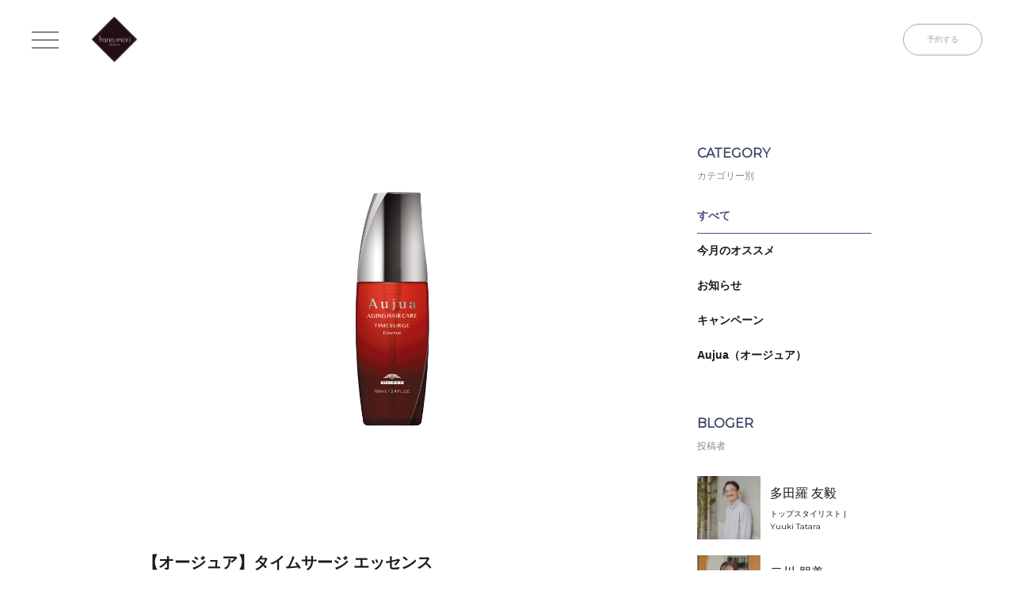

--- FILE ---
content_type: text/html; charset=UTF-8
request_url: https://www.hana-mori.info/item/%E3%80%90aujua%E3%80%91%E3%82%BF%E3%82%A4%E3%83%A0%E3%82%B5%E3%83%BC%E3%82%B8-%E3%82%A8%E3%83%83%E3%82%BB%E3%83%B3%E3%82%B9/
body_size: 8332
content:
<!doctype html>
<html>
<head>
<meta charset="UTF-8">
<meta name="viewport" content="width=device-width, initial-scale=1.0">
<title>
【オージュア】タイムサージ エッセンス | 香川県高松市の美容室・美容院（ヘアサロン）｜tarara（テララ）</title>
<!--[if lt IE 9]>
<script src="https://www.hana-mori.info/wp-content/themes/aTheme/inc/lib/html5shiv.js"></script>
<![endif]-->
<!--<link rel="stylesheet" type="text/css" href="inc/lib/reset.css">
<link rel="stylesheet" href="https://fonts.googleapis.com/css?family=Montserrat">
<link rel="stylesheet" type="text/css" href="inc/lib/swiper/swiper.min.css">
<link rel="stylesheet" type="text/css" href="inc/main.css">
<link rel="stylesheet" type="text/css" href="inc/res.css">
<script type="text/javascript" src="inc/lib/jquery.min.js"></script>
<script type="text/javascript" src="inc/lib/swiper/swiper.min.js"></script>
<script type="text/javascript" src="inc/script.js"></script>-->
<meta name='robots' content='index, follow, max-image-preview:large, max-snippet:-1, max-video-preview:-1' />
	<style>img:is([sizes="auto" i], [sizes^="auto," i]) { contain-intrinsic-size: 3000px 1500px }</style>
	
	<!-- This site is optimized with the Yoast SEO plugin v25.8 - https://yoast.com/wordpress/plugins/seo/ -->
	<title>【オージュア】タイムサージ エッセンス | 香川県高松市の美容室・美容院（ヘアサロン）｜tarara（テララ）</title>
	<link rel="canonical" href="https://www.hana-mori.info/item/【aujua】タイムサージ-エッセンス/" />
	<meta property="og:locale" content="ja_JP" />
	<meta property="og:type" content="article" />
	<meta property="og:title" content="【オージュア】タイムサージ エッセンス | 香川県高松市の美容室・美容院（ヘアサロン）｜tarara（テララ）" />
	<meta property="og:description" content="年齢とともにまとまりの悪さが気になりだした方へ。 水分保持力を与え、まとまる髪へ。 年齢とともに変化するタンパク質の疎水化に着目し、ケアすることで 毛髪内部の水分保持力を高めます。 タイムサージ エッセンス 毛髪内部の水 [&hellip;]" />
	<meta property="og:url" content="https://www.hana-mori.info/item/【aujua】タイムサージ-エッセンス/" />
	<meta property="og:site_name" content="香川県高松市の美容室・美容院（ヘアサロン）｜tarara（テララ）" />
	<meta property="article:modified_time" content="2018-11-15T03:39:50+00:00" />
	<meta property="og:image" content="https://www.hana-mori.info/wp-content/uploads/2018/10/TIMESURGE_essence_ill.jpg" />
	<meta property="og:image:width" content="1200" />
	<meta property="og:image:height" content="800" />
	<meta property="og:image:type" content="image/jpeg" />
	<meta name="twitter:card" content="summary_large_image" />
	<script type="application/ld+json" class="yoast-schema-graph">{"@context":"https://schema.org","@graph":[{"@type":"WebPage","@id":"https://www.hana-mori.info/item/%e3%80%90aujua%e3%80%91%e3%82%bf%e3%82%a4%e3%83%a0%e3%82%b5%e3%83%bc%e3%82%b8-%e3%82%a8%e3%83%83%e3%82%bb%e3%83%b3%e3%82%b9/","url":"https://www.hana-mori.info/item/%e3%80%90aujua%e3%80%91%e3%82%bf%e3%82%a4%e3%83%a0%e3%82%b5%e3%83%bc%e3%82%b8-%e3%82%a8%e3%83%83%e3%82%bb%e3%83%b3%e3%82%b9/","name":"【オージュア】タイムサージ エッセンス | 香川県高松市の美容室・美容院（ヘアサロン）｜tarara（テララ）","isPartOf":{"@id":"https://www.hana-mori.info/#website"},"primaryImageOfPage":{"@id":"https://www.hana-mori.info/item/%e3%80%90aujua%e3%80%91%e3%82%bf%e3%82%a4%e3%83%a0%e3%82%b5%e3%83%bc%e3%82%b8-%e3%82%a8%e3%83%83%e3%82%bb%e3%83%b3%e3%82%b9/#primaryimage"},"image":{"@id":"https://www.hana-mori.info/item/%e3%80%90aujua%e3%80%91%e3%82%bf%e3%82%a4%e3%83%a0%e3%82%b5%e3%83%bc%e3%82%b8-%e3%82%a8%e3%83%83%e3%82%bb%e3%83%b3%e3%82%b9/#primaryimage"},"thumbnailUrl":"https://www.hana-mori.info/wp-content/uploads/2018/10/TIMESURGE_essence_ill.jpg","datePublished":"2018-10-10T04:26:11+00:00","dateModified":"2018-11-15T03:39:50+00:00","breadcrumb":{"@id":"https://www.hana-mori.info/item/%e3%80%90aujua%e3%80%91%e3%82%bf%e3%82%a4%e3%83%a0%e3%82%b5%e3%83%bc%e3%82%b8-%e3%82%a8%e3%83%83%e3%82%bb%e3%83%b3%e3%82%b9/#breadcrumb"},"inLanguage":"ja","potentialAction":[{"@type":"ReadAction","target":["https://www.hana-mori.info/item/%e3%80%90aujua%e3%80%91%e3%82%bf%e3%82%a4%e3%83%a0%e3%82%b5%e3%83%bc%e3%82%b8-%e3%82%a8%e3%83%83%e3%82%bb%e3%83%b3%e3%82%b9/"]}]},{"@type":"ImageObject","inLanguage":"ja","@id":"https://www.hana-mori.info/item/%e3%80%90aujua%e3%80%91%e3%82%bf%e3%82%a4%e3%83%a0%e3%82%b5%e3%83%bc%e3%82%b8-%e3%82%a8%e3%83%83%e3%82%bb%e3%83%b3%e3%82%b9/#primaryimage","url":"https://www.hana-mori.info/wp-content/uploads/2018/10/TIMESURGE_essence_ill.jpg","contentUrl":"https://www.hana-mori.info/wp-content/uploads/2018/10/TIMESURGE_essence_ill.jpg","width":1200,"height":800},{"@type":"BreadcrumbList","@id":"https://www.hana-mori.info/item/%e3%80%90aujua%e3%80%91%e3%82%bf%e3%82%a4%e3%83%a0%e3%82%b5%e3%83%bc%e3%82%b8-%e3%82%a8%e3%83%83%e3%82%bb%e3%83%b3%e3%82%b9/#breadcrumb","itemListElement":[{"@type":"ListItem","position":1,"name":"ホーム","item":"https://www.hana-mori.info/"},{"@type":"ListItem","position":2,"name":"アイテム","item":"https://www.hana-mori.info/item/"},{"@type":"ListItem","position":3,"name":"【オージュア】タイムサージ エッセンス"}]},{"@type":"WebSite","@id":"https://www.hana-mori.info/#website","url":"https://www.hana-mori.info/","name":"香川県高松市の美容室・美容院（ヘアサロン）｜tarara（テララ）","description":"","potentialAction":[{"@type":"SearchAction","target":{"@type":"EntryPoint","urlTemplate":"https://www.hana-mori.info/?s={search_term_string}"},"query-input":{"@type":"PropertyValueSpecification","valueRequired":true,"valueName":"search_term_string"}}],"inLanguage":"ja"}]}</script>
	<!-- / Yoast SEO plugin. -->


<link rel='dns-prefetch' href='//cdnjs.cloudflare.com' />
<link rel='dns-prefetch' href='//maxcdn.bootstrapcdn.com' />
<link rel='dns-prefetch' href='//fonts.googleapis.com' />
<script type="text/javascript">
/* <![CDATA[ */
window._wpemojiSettings = {"baseUrl":"https:\/\/s.w.org\/images\/core\/emoji\/16.0.1\/72x72\/","ext":".png","svgUrl":"https:\/\/s.w.org\/images\/core\/emoji\/16.0.1\/svg\/","svgExt":".svg","source":{"concatemoji":"https:\/\/www.hana-mori.info\/wp-includes\/js\/wp-emoji-release.min.js?ver=6.8.3"}};
/*! This file is auto-generated */
!function(s,n){var o,i,e;function c(e){try{var t={supportTests:e,timestamp:(new Date).valueOf()};sessionStorage.setItem(o,JSON.stringify(t))}catch(e){}}function p(e,t,n){e.clearRect(0,0,e.canvas.width,e.canvas.height),e.fillText(t,0,0);var t=new Uint32Array(e.getImageData(0,0,e.canvas.width,e.canvas.height).data),a=(e.clearRect(0,0,e.canvas.width,e.canvas.height),e.fillText(n,0,0),new Uint32Array(e.getImageData(0,0,e.canvas.width,e.canvas.height).data));return t.every(function(e,t){return e===a[t]})}function u(e,t){e.clearRect(0,0,e.canvas.width,e.canvas.height),e.fillText(t,0,0);for(var n=e.getImageData(16,16,1,1),a=0;a<n.data.length;a++)if(0!==n.data[a])return!1;return!0}function f(e,t,n,a){switch(t){case"flag":return n(e,"\ud83c\udff3\ufe0f\u200d\u26a7\ufe0f","\ud83c\udff3\ufe0f\u200b\u26a7\ufe0f")?!1:!n(e,"\ud83c\udde8\ud83c\uddf6","\ud83c\udde8\u200b\ud83c\uddf6")&&!n(e,"\ud83c\udff4\udb40\udc67\udb40\udc62\udb40\udc65\udb40\udc6e\udb40\udc67\udb40\udc7f","\ud83c\udff4\u200b\udb40\udc67\u200b\udb40\udc62\u200b\udb40\udc65\u200b\udb40\udc6e\u200b\udb40\udc67\u200b\udb40\udc7f");case"emoji":return!a(e,"\ud83e\udedf")}return!1}function g(e,t,n,a){var r="undefined"!=typeof WorkerGlobalScope&&self instanceof WorkerGlobalScope?new OffscreenCanvas(300,150):s.createElement("canvas"),o=r.getContext("2d",{willReadFrequently:!0}),i=(o.textBaseline="top",o.font="600 32px Arial",{});return e.forEach(function(e){i[e]=t(o,e,n,a)}),i}function t(e){var t=s.createElement("script");t.src=e,t.defer=!0,s.head.appendChild(t)}"undefined"!=typeof Promise&&(o="wpEmojiSettingsSupports",i=["flag","emoji"],n.supports={everything:!0,everythingExceptFlag:!0},e=new Promise(function(e){s.addEventListener("DOMContentLoaded",e,{once:!0})}),new Promise(function(t){var n=function(){try{var e=JSON.parse(sessionStorage.getItem(o));if("object"==typeof e&&"number"==typeof e.timestamp&&(new Date).valueOf()<e.timestamp+604800&&"object"==typeof e.supportTests)return e.supportTests}catch(e){}return null}();if(!n){if("undefined"!=typeof Worker&&"undefined"!=typeof OffscreenCanvas&&"undefined"!=typeof URL&&URL.createObjectURL&&"undefined"!=typeof Blob)try{var e="postMessage("+g.toString()+"("+[JSON.stringify(i),f.toString(),p.toString(),u.toString()].join(",")+"));",a=new Blob([e],{type:"text/javascript"}),r=new Worker(URL.createObjectURL(a),{name:"wpTestEmojiSupports"});return void(r.onmessage=function(e){c(n=e.data),r.terminate(),t(n)})}catch(e){}c(n=g(i,f,p,u))}t(n)}).then(function(e){for(var t in e)n.supports[t]=e[t],n.supports.everything=n.supports.everything&&n.supports[t],"flag"!==t&&(n.supports.everythingExceptFlag=n.supports.everythingExceptFlag&&n.supports[t]);n.supports.everythingExceptFlag=n.supports.everythingExceptFlag&&!n.supports.flag,n.DOMReady=!1,n.readyCallback=function(){n.DOMReady=!0}}).then(function(){return e}).then(function(){var e;n.supports.everything||(n.readyCallback(),(e=n.source||{}).concatemoji?t(e.concatemoji):e.wpemoji&&e.twemoji&&(t(e.twemoji),t(e.wpemoji)))}))}((window,document),window._wpemojiSettings);
/* ]]> */
</script>
<style id='wp-emoji-styles-inline-css' type='text/css'>

	img.wp-smiley, img.emoji {
		display: inline !important;
		border: none !important;
		box-shadow: none !important;
		height: 1em !important;
		width: 1em !important;
		margin: 0 0.07em !important;
		vertical-align: -0.1em !important;
		background: none !important;
		padding: 0 !important;
	}
</style>
<link rel='stylesheet' id='wp-block-library-css' href='https://www.hana-mori.info/wp-includes/css/dist/block-library/style.min.css?ver=6.8.3' type='text/css' media='all' />
<style id='classic-theme-styles-inline-css' type='text/css'>
/*! This file is auto-generated */
.wp-block-button__link{color:#fff;background-color:#32373c;border-radius:9999px;box-shadow:none;text-decoration:none;padding:calc(.667em + 2px) calc(1.333em + 2px);font-size:1.125em}.wp-block-file__button{background:#32373c;color:#fff;text-decoration:none}
</style>
<style id='global-styles-inline-css' type='text/css'>
:root{--wp--preset--aspect-ratio--square: 1;--wp--preset--aspect-ratio--4-3: 4/3;--wp--preset--aspect-ratio--3-4: 3/4;--wp--preset--aspect-ratio--3-2: 3/2;--wp--preset--aspect-ratio--2-3: 2/3;--wp--preset--aspect-ratio--16-9: 16/9;--wp--preset--aspect-ratio--9-16: 9/16;--wp--preset--color--black: #000000;--wp--preset--color--cyan-bluish-gray: #abb8c3;--wp--preset--color--white: #ffffff;--wp--preset--color--pale-pink: #f78da7;--wp--preset--color--vivid-red: #cf2e2e;--wp--preset--color--luminous-vivid-orange: #ff6900;--wp--preset--color--luminous-vivid-amber: #fcb900;--wp--preset--color--light-green-cyan: #7bdcb5;--wp--preset--color--vivid-green-cyan: #00d084;--wp--preset--color--pale-cyan-blue: #8ed1fc;--wp--preset--color--vivid-cyan-blue: #0693e3;--wp--preset--color--vivid-purple: #9b51e0;--wp--preset--gradient--vivid-cyan-blue-to-vivid-purple: linear-gradient(135deg,rgba(6,147,227,1) 0%,rgb(155,81,224) 100%);--wp--preset--gradient--light-green-cyan-to-vivid-green-cyan: linear-gradient(135deg,rgb(122,220,180) 0%,rgb(0,208,130) 100%);--wp--preset--gradient--luminous-vivid-amber-to-luminous-vivid-orange: linear-gradient(135deg,rgba(252,185,0,1) 0%,rgba(255,105,0,1) 100%);--wp--preset--gradient--luminous-vivid-orange-to-vivid-red: linear-gradient(135deg,rgba(255,105,0,1) 0%,rgb(207,46,46) 100%);--wp--preset--gradient--very-light-gray-to-cyan-bluish-gray: linear-gradient(135deg,rgb(238,238,238) 0%,rgb(169,184,195) 100%);--wp--preset--gradient--cool-to-warm-spectrum: linear-gradient(135deg,rgb(74,234,220) 0%,rgb(151,120,209) 20%,rgb(207,42,186) 40%,rgb(238,44,130) 60%,rgb(251,105,98) 80%,rgb(254,248,76) 100%);--wp--preset--gradient--blush-light-purple: linear-gradient(135deg,rgb(255,206,236) 0%,rgb(152,150,240) 100%);--wp--preset--gradient--blush-bordeaux: linear-gradient(135deg,rgb(254,205,165) 0%,rgb(254,45,45) 50%,rgb(107,0,62) 100%);--wp--preset--gradient--luminous-dusk: linear-gradient(135deg,rgb(255,203,112) 0%,rgb(199,81,192) 50%,rgb(65,88,208) 100%);--wp--preset--gradient--pale-ocean: linear-gradient(135deg,rgb(255,245,203) 0%,rgb(182,227,212) 50%,rgb(51,167,181) 100%);--wp--preset--gradient--electric-grass: linear-gradient(135deg,rgb(202,248,128) 0%,rgb(113,206,126) 100%);--wp--preset--gradient--midnight: linear-gradient(135deg,rgb(2,3,129) 0%,rgb(40,116,252) 100%);--wp--preset--font-size--small: 13px;--wp--preset--font-size--medium: 20px;--wp--preset--font-size--large: 36px;--wp--preset--font-size--x-large: 42px;--wp--preset--spacing--20: 0.44rem;--wp--preset--spacing--30: 0.67rem;--wp--preset--spacing--40: 1rem;--wp--preset--spacing--50: 1.5rem;--wp--preset--spacing--60: 2.25rem;--wp--preset--spacing--70: 3.38rem;--wp--preset--spacing--80: 5.06rem;--wp--preset--shadow--natural: 6px 6px 9px rgba(0, 0, 0, 0.2);--wp--preset--shadow--deep: 12px 12px 50px rgba(0, 0, 0, 0.4);--wp--preset--shadow--sharp: 6px 6px 0px rgba(0, 0, 0, 0.2);--wp--preset--shadow--outlined: 6px 6px 0px -3px rgba(255, 255, 255, 1), 6px 6px rgba(0, 0, 0, 1);--wp--preset--shadow--crisp: 6px 6px 0px rgba(0, 0, 0, 1);}:where(.is-layout-flex){gap: 0.5em;}:where(.is-layout-grid){gap: 0.5em;}body .is-layout-flex{display: flex;}.is-layout-flex{flex-wrap: wrap;align-items: center;}.is-layout-flex > :is(*, div){margin: 0;}body .is-layout-grid{display: grid;}.is-layout-grid > :is(*, div){margin: 0;}:where(.wp-block-columns.is-layout-flex){gap: 2em;}:where(.wp-block-columns.is-layout-grid){gap: 2em;}:where(.wp-block-post-template.is-layout-flex){gap: 1.25em;}:where(.wp-block-post-template.is-layout-grid){gap: 1.25em;}.has-black-color{color: var(--wp--preset--color--black) !important;}.has-cyan-bluish-gray-color{color: var(--wp--preset--color--cyan-bluish-gray) !important;}.has-white-color{color: var(--wp--preset--color--white) !important;}.has-pale-pink-color{color: var(--wp--preset--color--pale-pink) !important;}.has-vivid-red-color{color: var(--wp--preset--color--vivid-red) !important;}.has-luminous-vivid-orange-color{color: var(--wp--preset--color--luminous-vivid-orange) !important;}.has-luminous-vivid-amber-color{color: var(--wp--preset--color--luminous-vivid-amber) !important;}.has-light-green-cyan-color{color: var(--wp--preset--color--light-green-cyan) !important;}.has-vivid-green-cyan-color{color: var(--wp--preset--color--vivid-green-cyan) !important;}.has-pale-cyan-blue-color{color: var(--wp--preset--color--pale-cyan-blue) !important;}.has-vivid-cyan-blue-color{color: var(--wp--preset--color--vivid-cyan-blue) !important;}.has-vivid-purple-color{color: var(--wp--preset--color--vivid-purple) !important;}.has-black-background-color{background-color: var(--wp--preset--color--black) !important;}.has-cyan-bluish-gray-background-color{background-color: var(--wp--preset--color--cyan-bluish-gray) !important;}.has-white-background-color{background-color: var(--wp--preset--color--white) !important;}.has-pale-pink-background-color{background-color: var(--wp--preset--color--pale-pink) !important;}.has-vivid-red-background-color{background-color: var(--wp--preset--color--vivid-red) !important;}.has-luminous-vivid-orange-background-color{background-color: var(--wp--preset--color--luminous-vivid-orange) !important;}.has-luminous-vivid-amber-background-color{background-color: var(--wp--preset--color--luminous-vivid-amber) !important;}.has-light-green-cyan-background-color{background-color: var(--wp--preset--color--light-green-cyan) !important;}.has-vivid-green-cyan-background-color{background-color: var(--wp--preset--color--vivid-green-cyan) !important;}.has-pale-cyan-blue-background-color{background-color: var(--wp--preset--color--pale-cyan-blue) !important;}.has-vivid-cyan-blue-background-color{background-color: var(--wp--preset--color--vivid-cyan-blue) !important;}.has-vivid-purple-background-color{background-color: var(--wp--preset--color--vivid-purple) !important;}.has-black-border-color{border-color: var(--wp--preset--color--black) !important;}.has-cyan-bluish-gray-border-color{border-color: var(--wp--preset--color--cyan-bluish-gray) !important;}.has-white-border-color{border-color: var(--wp--preset--color--white) !important;}.has-pale-pink-border-color{border-color: var(--wp--preset--color--pale-pink) !important;}.has-vivid-red-border-color{border-color: var(--wp--preset--color--vivid-red) !important;}.has-luminous-vivid-orange-border-color{border-color: var(--wp--preset--color--luminous-vivid-orange) !important;}.has-luminous-vivid-amber-border-color{border-color: var(--wp--preset--color--luminous-vivid-amber) !important;}.has-light-green-cyan-border-color{border-color: var(--wp--preset--color--light-green-cyan) !important;}.has-vivid-green-cyan-border-color{border-color: var(--wp--preset--color--vivid-green-cyan) !important;}.has-pale-cyan-blue-border-color{border-color: var(--wp--preset--color--pale-cyan-blue) !important;}.has-vivid-cyan-blue-border-color{border-color: var(--wp--preset--color--vivid-cyan-blue) !important;}.has-vivid-purple-border-color{border-color: var(--wp--preset--color--vivid-purple) !important;}.has-vivid-cyan-blue-to-vivid-purple-gradient-background{background: var(--wp--preset--gradient--vivid-cyan-blue-to-vivid-purple) !important;}.has-light-green-cyan-to-vivid-green-cyan-gradient-background{background: var(--wp--preset--gradient--light-green-cyan-to-vivid-green-cyan) !important;}.has-luminous-vivid-amber-to-luminous-vivid-orange-gradient-background{background: var(--wp--preset--gradient--luminous-vivid-amber-to-luminous-vivid-orange) !important;}.has-luminous-vivid-orange-to-vivid-red-gradient-background{background: var(--wp--preset--gradient--luminous-vivid-orange-to-vivid-red) !important;}.has-very-light-gray-to-cyan-bluish-gray-gradient-background{background: var(--wp--preset--gradient--very-light-gray-to-cyan-bluish-gray) !important;}.has-cool-to-warm-spectrum-gradient-background{background: var(--wp--preset--gradient--cool-to-warm-spectrum) !important;}.has-blush-light-purple-gradient-background{background: var(--wp--preset--gradient--blush-light-purple) !important;}.has-blush-bordeaux-gradient-background{background: var(--wp--preset--gradient--blush-bordeaux) !important;}.has-luminous-dusk-gradient-background{background: var(--wp--preset--gradient--luminous-dusk) !important;}.has-pale-ocean-gradient-background{background: var(--wp--preset--gradient--pale-ocean) !important;}.has-electric-grass-gradient-background{background: var(--wp--preset--gradient--electric-grass) !important;}.has-midnight-gradient-background{background: var(--wp--preset--gradient--midnight) !important;}.has-small-font-size{font-size: var(--wp--preset--font-size--small) !important;}.has-medium-font-size{font-size: var(--wp--preset--font-size--medium) !important;}.has-large-font-size{font-size: var(--wp--preset--font-size--large) !important;}.has-x-large-font-size{font-size: var(--wp--preset--font-size--x-large) !important;}
:where(.wp-block-post-template.is-layout-flex){gap: 1.25em;}:where(.wp-block-post-template.is-layout-grid){gap: 1.25em;}
:where(.wp-block-columns.is-layout-flex){gap: 2em;}:where(.wp-block-columns.is-layout-grid){gap: 2em;}
:root :where(.wp-block-pullquote){font-size: 1.5em;line-height: 1.6;}
</style>
<link rel='stylesheet' id='sb_instagram_styles-css' href='https://www.hana-mori.info/wp-content/plugins/instagram-feed/css/sb-instagram.min.css?ver=1.10.1' type='text/css' media='all' />
<link rel='stylesheet' id='sb-font-awesome-css' href='https://maxcdn.bootstrapcdn.com/font-awesome/4.7.0/css/font-awesome.min.css' type='text/css' media='all' />
<link rel='stylesheet' id='wp-pagenavi-css' href='https://www.hana-mori.info/wp-content/plugins/wp-pagenavi/pagenavi-css.css?ver=2.70' type='text/css' media='all' />
<link rel='stylesheet' id='quicksand-css' href='//fonts.googleapis.com/css?family=Montserrat' type='text/css' media='all' />
<link rel='stylesheet' id='style-css' href='https://www.hana-mori.info/wp-content/themes/aTheme/style.css' type='text/css' media='all' />
<link rel='stylesheet' id='main-css' href='https://www.hana-mori.info/wp-content/themes/aTheme/inc/main.css' type='text/css' media='all' />
<link rel='stylesheet' id='res-css' href='https://www.hana-mori.info/wp-content/themes/aTheme/inc/res.css' type='text/css' media='all' />
<link rel='stylesheet' id='fancybox-css' href='https://www.hana-mori.info/wp-content/themes/aTheme/inc/lib/fancybox/jquery.fancybox.min.css' type='text/css' media='all' />
<link rel='stylesheet' id='bxslider-css' href='https://www.hana-mori.info/wp-content/themes/aTheme/inc/lib/jquery.bxslider/jquery.bxslider.min.css' type='text/css' media='all' />
<link rel='stylesheet' id='swiper-css' href='//cdnjs.cloudflare.com/ajax/libs/Swiper/4.2.2/css/swiper.min.css' type='text/css' media='all' />
<link rel='stylesheet' id='fontello-css' href='https://www.hana-mori.info/wp-content/themes/aTheme/inc/lib/fontello/css/fontello.css' type='text/css' media='all' />
<script type="text/javascript" src="https://www.hana-mori.info/wp-includes/js/jquery/jquery.min.js?ver=3.7.1" id="jquery-core-js"></script>
<script type="text/javascript" src="https://www.hana-mori.info/wp-includes/js/jquery/jquery-migrate.min.js?ver=3.4.1" id="jquery-migrate-js"></script>
<script type="text/javascript" src="https://www.hana-mori.info/wp-content/themes/aTheme/inc/lib/jquery-ui.min.js?ver=6.8.3" id="jquery-ui-js"></script>
<script type="text/javascript" src="https://www.hana-mori.info/wp-content/themes/aTheme/inc/lib/fancybox/jquery.fancybox.min.js?ver=6.8.3" id="fancybox-js"></script>
<script type="text/javascript" src="https://www.hana-mori.info/wp-content/themes/aTheme/inc/lib/jquery.bxslider/jquery.bxslider.min.js?ver=6.8.3" id="bxslider-js"></script>
<script type="text/javascript" src="//cdnjs.cloudflare.com/ajax/libs/Swiper/4.2.2/js/swiper.min.js?ver=6.8.3" id="swiper-js"></script>
<script type="text/javascript" src="https://www.hana-mori.info/wp-content/themes/aTheme/inc/script.js?ver=6.8.3" id="script-js"></script>
<link rel="https://api.w.org/" href="https://www.hana-mori.info/wp-json/" /><link rel="alternate" title="oEmbed (JSON)" type="application/json+oembed" href="https://www.hana-mori.info/wp-json/oembed/1.0/embed?url=https%3A%2F%2Fwww.hana-mori.info%2Fitem%2F%25e3%2580%2590aujua%25e3%2580%2591%25e3%2582%25bf%25e3%2582%25a4%25e3%2583%25a0%25e3%2582%25b5%25e3%2583%25bc%25e3%2582%25b8-%25e3%2582%25a8%25e3%2583%2583%25e3%2582%25bb%25e3%2583%25b3%25e3%2582%25b9%2F" />
<link rel="alternate" title="oEmbed (XML)" type="text/xml+oembed" href="https://www.hana-mori.info/wp-json/oembed/1.0/embed?url=https%3A%2F%2Fwww.hana-mori.info%2Fitem%2F%25e3%2580%2590aujua%25e3%2580%2591%25e3%2582%25bf%25e3%2582%25a4%25e3%2583%25a0%25e3%2582%25b5%25e3%2583%25bc%25e3%2582%25b8-%25e3%2582%25a8%25e3%2583%2583%25e3%2582%25bb%25e3%2583%25b3%25e3%2582%25b9%2F&#038;format=xml" />
<script>
jQuery(function ($){
    });
</script>
</head>
<body id="aItemPage">
    <div id="aMainMenu">
        <div id="aMenuClose"><img src="https://www.hana-mori.info/wp-content/themes/aTheme/img/parts/menuClose.png" width="80" height="80"></div>
        <nav>
            <div id="aMenuLogo"><a href="https://www.hana-mori.info/"><img src="https://www.hana-mori.info/wp-content/themes/aTheme/img/parts/logo.png" width="120" alt="香川県高松市の美容室・美容院（ヘアサロン）｜tarara（テララ）"/></a></div>
            <div id="aMenuList">
                <ul>
                    <li><a href="https://www.hana-mori.info/">ホーム</a></li>
                    <li><a href="https://www.hana-mori.info/salon/">サロン</a></li>
                    <li><a href="https://www.hana-mori.info/news/">ニュース</a></li>
                    <li><a href="https://www.hana-mori.info/cast/">キャスト</a></li>
                </ul>
                <ul>
                                        <li><a href="https://www.hana-mori.info/menu/">メニュー</a></li>
                    <li><a href="https://www.hana-mori.info/hair-style/">ヘアスタイル</a></li>
                </ul>
                <ul>
                    <li><a href="https://www.hana-mori.info/item/">アイテム</a></li>
                    <li><a href="https://www.hana-mori.info/access/">アクセス</a></li>
                    <li><a href="https://www.hana-mori.info/contact/">コンタクト</a></li>
                    <li><a href="https://recruit.hana-mori.info/" target="_blank">リクルート</a></li>
                </ul>
            </div>
            <div id="aMenuAddress">terara 〒760-0051 香川県高松市南新町 3-6 2F</div>
            <div id="aMenuTel"><span>TEL.<a href="tel:0120-084-233" title="0120-084-233">0120-084-233</a>　</span></div>
            <div id="aMenuSns"><ul class="aShareLink">
<!--    <li><a href="https://www.facebook.com//" target="_blank">&#xe802;</a></li>
    <li><a href="https://twitter.com/" target="_blank">&#xf309;</a></li>-->
    <li><a href="https://www.instagram.com/hanamori_terara/" target="_blank">&#xf16d;</a></li>
    <li><a href="https://ameblo.jp/hanamori-terara/" target="_blank">&#xe801;</a></li>
</ul>
</div>
        </nav>
    </div>
<header>
    <div id="aMenuOpen">
        <div class="aPcView"><img src="https://www.hana-mori.info/wp-content/themes/aTheme/img/parts/menuOpen.png" width="34" height="21" alt=""/></div>
        <div class="aSpView"><img src="https://www.hana-mori.info/wp-content/themes/aTheme/img/parts/menuOpen@2x.png" width="23" height="15" alt=""/></div>
    </div>
    <div id="aHeadLogo"><a href="https://www.hana-mori.info/"><img src="https://www.hana-mori.info/wp-content/themes/aTheme/img/parts/logo.png" alt="香川県高松市の美容室・美容院（ヘアサロン）｜tarara（テララ）"/></a></div>
        <div id="aHeadResrv"><a href="https://bpl.salonpos-net.com/e-reserve/2TTS101/#/home" target="_blank">予約する</a></div>
</header>
<div id="aMainWrap">

<div id="aNewsWrap">
    <div id="aNewsSide" class="aPcView">
    <div id="aNewsCate">
        <h3>CATEGORY<span>カテゴリー別</span></h3>
        <ul class="aPcView">
                        <li class="aActive"><a href="https://www.hana-mori.info/news/">すべて</a></li>
            	<li class="cat-item cat-item-1"><a href="https://www.hana-mori.info/news/cat/recomend/">今月のオススメ</a>
</li>
	<li class="cat-item cat-item-48"><a href="https://www.hana-mori.info/news/cat/news/">お知らせ</a>
</li>
	<li class="cat-item cat-item-30"><a href="https://www.hana-mori.info/news/cat/campaign/">キャンペーン</a>
</li>
	<li class="cat-item cat-item-31"><a href="https://www.hana-mori.info/news/cat/milbon/">Aujua（オージュア）</a>
</li>
        </ul>
    </div>
    <div id="aNewsBloger">
        <h3>BLOGER<span>投稿者</span></h3>
        <ul>
                                                        <li>
                    <div><a href="https://www.hana-mori.info/news/bloger/67/"><img src="https://www.hana-mori.info/wp-content/themes/aTheme/img/parts/blank.gif" style="background-image: url(https://www.hana-mori.info/wp-content/uploads/2024/08/240625-0216-1024x683.jpg);" width="80" height="80" alt="多田羅 友毅"></a></div>
                    <dl>
                        <dt><a href="https://www.hana-mori.info/news/bloger/67/">多田羅 友毅</a></dt>
                        <dd>トップスタイリスト | Yuuki Tatara</dd>
                    </dl>
                </li>
                                            <li>
                    <div><a href="https://www.hana-mori.info/news/bloger/1504/"><img src="https://www.hana-mori.info/wp-content/themes/aTheme/img/parts/blank.gif" style="background-image: url(https://www.hana-mori.info/wp-content/uploads/2018/10/240625-0245a-897x1024.jpg);" width="80" height="80" alt="二川 朋美"></a></div>
                    <dl>
                        <dt><a href="https://www.hana-mori.info/news/bloger/1504/">二川 朋美</a></dt>
                        <dd>スタイリスト | Tomomi Futagawa</dd>
                    </dl>
                </li>
                                            <li>
                    <div><a href="https://www.hana-mori.info/news/bloger/1792/"><img src="https://www.hana-mori.info/wp-content/themes/aTheme/img/parts/blank.gif" style="background-image: url(https://www.hana-mori.info/wp-content/uploads/2021/08/240625-0273-685x1024.jpg);" width="80" height="80" alt="大久保 たまき"></a></div>
                    <dl>
                        <dt><a href="https://www.hana-mori.info/news/bloger/1792/">大久保 たまき</a></dt>
                        <dd>ケアリスト | Okubo Tamaki</dd>
                    </dl>
                </li>
                                            <li>
                    <div><a href="https://www.hana-mori.info/news/bloger/1789/"><img src="https://www.hana-mori.info/wp-content/themes/aTheme/img/parts/blank.gif" style="background-image: url(https://www.hana-mori.info/wp-content/uploads/2021/08/240625-0256-scaled-e1727408205509-645x1024.jpg);" width="80" height="80" alt="森 琳音"></a></div>
                    <dl>
                        <dt><a href="https://www.hana-mori.info/news/bloger/1789/">森 琳音</a></dt>
                        <dd>ケアリスト | Rion Mori</dd>
                    </dl>
                </li>
                                            <li>
                    <div><a href="https://www.hana-mori.info/news/bloger/1598/"><img src="https://www.hana-mori.info/wp-content/themes/aTheme/img/parts/blank.gif" style="background-image: url(https://www.hana-mori.info/wp-content/uploads/2018/11/Furuichi-Ryo.png);" width="80" height="80" alt="古市 亮"></a></div>
                    <dl>
                        <dt><a href="https://www.hana-mori.info/news/bloger/1598/">古市 亮</a></dt>
                        <dd>社長 | Ryo Furuichi</dd>
                    </dl>
                </li>
                    </ul>
    </div>
    <div id="aNewsArticle">
        <h3>NEW ARTICLE<span>最新の記事</span></h3>
                <dl>
                            <dt>2025.12.11</dt>
                <dd><a href="https://www.hana-mori.info/12%e6%9c%88%e5%ae%9a%e4%bc%91%e6%97%a5%ef%bc%86%e5%b9%b4%e6%9c%ab%e5%b9%b4%e5%a7%8b%e3%80%80%e5%ba%97%e4%bc%91%e6%97%a5/">12月定休日＆年末年始　店休日</a></dd>
                            <dt>2025.10.29</dt>
                <dd><a href="https://www.hana-mori.info/11%e6%9c%88%e5%ae%9a%e4%bc%91%e6%97%a5-2/">11月定休日</a></dd>
                            <dt>2025.10.19</dt>
                <dd><a href="https://www.hana-mori.info/10%e6%9c%88%e5%ae%9a%e4%bc%91%e6%97%a5/">10月定休日</a></dd>
                            <dt>2025.08.29</dt>
                <dd><a href="https://www.hana-mori.info/9%e6%9c%88%e5%ae%9a%e4%bc%91%e6%97%a5/">9月定休日</a></dd>
                            <dt>2025.07.31</dt>
                <dd><a href="https://www.hana-mori.info/8%e6%9c%88%e5%ae%9a%e4%bc%91%e6%97%a5/">8月定休日</a></dd>
                    </dl>
    </div>
</div>    <div id="aNewsCont">
        <div id="aNewsPost">
            <div class="aNewsImg"><img src="https://www.hana-mori.info/wp-content/uploads/2018/10/TIMESURGE_essence_ill.jpg" width="100%" alt=""/>
                <div id="aNewsImgCover" class="aSpView"><img src="https://www.hana-mori.info/wp-content/themes/aTheme/img/parts/blank.gif" alt=""/></div>
                <div id="aNewsShareBtn" class="aSpView"><img src="https://www.hana-mori.info/wp-content/themes/aTheme/img/parts/iconHead.png" width="51" height="51" alt=""/></div>
            </div>
            <div class="aNewsTxt">
                <h1>【オージュア】タイムサージ エッセンス</h1>
                <p class="p1"><span class="s1"><b>年齢とともにまとまりの悪さが気になりだした方へ。</b></span></p>
<p class="p1"><span class="s1"><b>水分保持力を与え、まとまる髪へ。</b></span></p>
<p class="p2"><span class="s1">年齢とともに変化するタンパク質の疎水化に着目し、ケアすることで</span></p>
<p class="p3"><span class="s2">毛髪内部の</span><span class="s3">水分保持力</span><span class="s2">を高めます。</span></p>
<p class="p5"><span class="s4">タイムサージ</span><span class="s5"> </span><span class="s4">エッセンス</span><span class="s6"><br />
 </span><span class="s2">毛髪内部の水分保持力を高め、しなやかで扱いやすい髪にします。</span></p>
<p class="p6"><span class="s1">2,600</span><span class="s7">円（</span><span class="s1">100mL</span><span class="s7">）</span></p>            </div>
        </div>
        <div id="aSingleSns">
            <div>Share</div>
            <ul class="aShareLink">
    <li>
        <a href="http://www.facebook.com/sharer.php?u=https%3A%2F%2Fwww.hana-mori.info%2Fitem%2F%25e3%2580%2590aujua%25e3%2580%2591%25e3%2582%25bf%25e3%2582%25a4%25e3%2583%25a0%25e3%2582%25b5%25e3%2583%25bc%25e3%2582%25b8-%25e3%2582%25a8%25e3%2583%2583%25e3%2582%25bb%25e3%2583%25b3%25e3%2582%25b9%2F&amp;t=https%3A%2F%2Fwww.hana-mori.info%2Fwp-content%2Fuploads%2F2018%2F10%2FTIMESURGE_essence_ill.jpg" onClick="window.open(encodeURI(decodeURI(this.href)),'sharewindow','width=550, height=450, personalbar=0, toolbar=0, scrollbars=1, resizable=!'); return false;">&#xe802;</a>
    </li>
    <li>
        <a href="http://pinterest.com/pin/create/button/?url=https%3A%2F%2Fwww.hana-mori.info%2Fitem%2F%25e3%2580%2590aujua%25e3%2580%2591%25e3%2582%25bf%25e3%2582%25a4%25e3%2583%25a0%25e3%2582%25b5%25e3%2583%25bc%25e3%2582%25b8-%25e3%2582%25a8%25e3%2583%2583%25e3%2582%25bb%25e3%2583%25b3%25e3%2582%25b9%2F&media=https%3A%2F%2Fwww.hana-mori.info%2Fwp-content%2Fuploads%2F2018%2F10%2FTIMESURGE_essence_ill.jpg&description=%E3%80%90%E3%82%AA%E3%83%BC%E3%82%B8%E3%83%A5%E3%82%A2%E3%80%91%E3%82%BF%E3%82%A4%E3%83%A0%E3%82%B5%E3%83%BC%E3%82%B8+%E3%82%A8%E3%83%83%E3%82%BB%E3%83%B3%E3%82%B9" onclick="window.open(this.href, 'PINwindow', 'width=650, height=450, menubar=no, toolbar=no, scrollbars=yes'); return false;">&#xF309;</a>
    </li>
    <li>
        <a href="http://twitter.com/intent/tweet?text=%E3%80%90%E3%82%AA%E3%83%BC%E3%82%B8%E3%83%A5%E3%82%A2%E3%80%91%E3%82%BF%E3%82%A4%E3%83%A0%E3%82%B5%E3%83%BC%E3%82%B8+%E3%82%A8%E3%83%83%E3%82%BB%E3%83%B3%E3%82%B9&amp;url=https%3A%2F%2Fwww.hana-mori.info%2Fitem%2F%25e3%2580%2590aujua%25e3%2580%2591%25e3%2582%25bf%25e3%2582%25a4%25e3%2583%25a0%25e3%2582%25b5%25e3%2583%25bc%25e3%2582%25b8-%25e3%2582%25a8%25e3%2583%2583%25e3%2582%25bb%25e3%2583%25b3%25e3%2582%25b9%2F" onClick="window.open(encodeURI(decodeURI(this.href)),'tweetwindow','width=550, height=500, personalbar=0, toolbar=0, scrollbars=1, resizable=1'); return false;">&#xF0D2;</a>
    </li>
    <li>
        <a href="javascript:clipboadCopy('https://www.hana-mori.info/item/%e3%80%90aujua%e3%80%91%e3%82%bf%e3%82%a4%e3%83%a0%e3%82%b5%e3%83%bc%e3%82%b8-%e3%82%a8%e3%83%83%e3%82%bb%e3%83%b3%e3%82%b9/')">&#xe800;</a>
    </li>
</ul>        </div>
            </div>
</div>

</div>
<!--<div id="aFootSns">
    <div>Share</div>
    </div>-->
<footer>&copy; TERARA BY HANAMORI</footer>
<script type="speculationrules">
{"prefetch":[{"source":"document","where":{"and":[{"href_matches":"\/*"},{"not":{"href_matches":["\/wp-*.php","\/wp-admin\/*","\/wp-content\/uploads\/*","\/wp-content\/*","\/wp-content\/plugins\/*","\/wp-content\/themes\/aTheme\/*","\/*\\?(.+)"]}},{"not":{"selector_matches":"a[rel~=\"nofollow\"]"}},{"not":{"selector_matches":".no-prefetch, .no-prefetch a"}}]},"eagerness":"conservative"}]}
</script>
<!-- Instagram Feed JS -->
<script type="text/javascript">
var sbiajaxurl = "https://www.hana-mori.info/wp-admin/admin-ajax.php";
</script>
<script type="text/javascript" id="sb_instagram_scripts-js-extra">
/* <![CDATA[ */
var sb_instagram_js_options = {"sb_instagram_at":"","font_method":"svg"};
/* ]]> */
</script>
<script type="text/javascript" src="https://www.hana-mori.info/wp-content/plugins/instagram-feed/js/sb-instagram.min.js?ver=1.10.1" id="sb_instagram_scripts-js"></script>
<script defer src="https://static.cloudflareinsights.com/beacon.min.js/vcd15cbe7772f49c399c6a5babf22c1241717689176015" integrity="sha512-ZpsOmlRQV6y907TI0dKBHq9Md29nnaEIPlkf84rnaERnq6zvWvPUqr2ft8M1aS28oN72PdrCzSjY4U6VaAw1EQ==" data-cf-beacon='{"version":"2024.11.0","token":"9b1e36d457f140c6a4f618a13e241c82","r":1,"server_timing":{"name":{"cfCacheStatus":true,"cfEdge":true,"cfExtPri":true,"cfL4":true,"cfOrigin":true,"cfSpeedBrain":true},"location_startswith":null}}' crossorigin="anonymous"></script>
</body>
</html>

--- FILE ---
content_type: text/css
request_url: https://www.hana-mori.info/wp-content/themes/aTheme/inc/main.css
body_size: 7276
content:
@charset "UTF-8";
@import url('https://fonts.googleapis.com/css?family=Libre+Baskerville:400,400i');
@import url('https://fonts.googleapis.com/css?family=Playfair+Display:400i');
/* 共通スタイル */

html,
body {
    font-family: "ヒラギノ角ゴ Pro W3", "Hiragino Kaku Gothic Pro", "游ゴシック", "Yu Gothic", YuGothic, "メイリオ", Meiryo, Osaka, "ＭＳ Ｐゴシック", "MS PGothic", sans-serif;
    color: #191919;
}

body {
    height: 100vh;
    position: relative;
}

img {
    max-width: 100%;
    height: auto;
    vertical-align: middle;
}

a {
    color: #191919;
}

.preload * {
    -webkit-transition: none !important;
    -moz-transition: none !important;
    -ms-transition: none !important;
    -o-transition: none !important;
    transition: none !important;
}

.aSpView {
    display: none;
}

.aBaseWrap {
    max-width: 1060px;
    padding: 0 180px;
    margin: 0 auto;
    position: relative;
    overflow: hidden;
}

a.aLinkWrap {
    border: none;
    outline: none;
    display: block;
    width: 100%;
    height: 100%;
    position: absolute;
    left: 0;
    top: 0;
    z-index: 9999;
}

.aBaseLink a {
    -webkit-transition: all 1s;
    -moz-transition: all 1s;
    -ms-transition: all 1s;
    -o-transition: all 1s;
    transition: all 1s;
}

.aZoomImg {
    overflow: hidden;
    display: inline-block;
    vertical-align: middle;
}

.aZoomImg img {
    -webkit-transition: -webkit-transform 0.3s ease;
    transition: transform 0.3s ease;
}

.aZoomImg:hover img {
    -webkit-transform: scale(1.05);
    -ms-transform: scale(1.05);
    transform: scale(1.05)
}

.aMovieWrap {
    width: 100%;
    padding-bottom: 56.25%;
    height: 0px;
    position: relative;
}

.aMovieWrap iframe {
    position: absolute;
    top: 0;
    left: 0;
    width: 100%;
    height: 100%;
}

/* ヘッダー */

header {
    width: 100%;
    height: 100px;
    position: absolute;
    left: 0;
    top: 548px;
    z-index: 9999;
    background-color: rgba(255, 255, 255, 0.6);
}

#aMenuOpen {
    padding: 40px 20px 40px 40px;
    float: left;
    font-size: 0;
}

#aMenuOpen img {
    cursor: pointer;
}

#aHeadLogo {
    padding: 20px;
    height: 60px;
    width: 60px;
    float: left;
}

#aHeadLogo a {
    display: block;
}

#aHeadResrv {
    width: 100px;
    padding: 30px 40px;
    float: right;
}

#aHeadResrv a {
    display: block;
    border: 1px solid #a7a7a9;
    -webkit-border-radius: 20px;
    -moz-border-radius: 20px;
    border-radius: 20px;
    font-size: 10px;
    line-height: 38px;
    text-align: center;
    color: #a7a7a9;
}

#aHeadResrv a:hover {
    background-color: #EEE;
}

#aMainMenu {
    /*display: none;*/
    width: 100%;
    height: 100%;
    background-color: rgba(255, 255, 255, 0.9);
    position: fixed;
    left: -100%;
    top: 0;
    z-index: 100001;
    clear: both;
    -webkit-transition: left 0.6s cubic-bezier(0.8, 0, 0.2, 1);
    transition: left 0.6s cubic-bezier(0.8, 0, 0.2, 1);
    text-align: center;
    display: flex;
    align-items: center;

}

#aMainMenu.aActive {
    left: 0;
    -webkit-transition: left 0.6s cubic-bezier(0.8, 0, 0.2, 1);
    transition: left 0.6s cubic-bezier(0.8, 0, 0.2, 1);
}

#aMenuLogo {
    margin-bottom: 85px;
}

#aMenuLogo a {
    display: block;
}

#aMenuClose {
    position: absolute;
    top: 30px;
    right: 30px;
    cursor: pointer;
    z-index: 999999;
}

#aMainMenu nav {
    display: inline-block;
    top: 0;
    right: 0;
    bottom: 0;
    left: 0;
    margin: 0 auto;
}

#aMenuList {
    overflow: hidden;
    width: 625px;
    font-size: 0;
    margin-bottom: 90px;
    font-family: "ヒラギノ角ゴ Pro W3", "Hiragino Kaku Gothic Pro", "游ゴシック", "Yu Gothic", YuGothic, "メイリオ", Meiryo, Osaka, "ＭＳ Ｐゴシック", "MS PGothic", sans-serif;

}

#aMenuList ul {
    display: block;
}

#aMenuList li {
    font-family: "Montserrat", sans-serif;
    font-size: 12px;
    line-height: 40px;
    font-weight: bold;
    display: inline-block;
}

#aMenuList li:before {
    content: '|';
    padding: 0 20px;
}

#aMenuList li:first-child:before {
    display: none;
}

#aMenuList ul:nth-of-type(3) li:first-child:before {
    display: inline-block;
}

#aMenuList ul:nth-of-type(2) {
    display: inline-block;
}

#aMenuList ul:nth-of-type(3) {
    display: inline-block;
}

#aMenuAddress {
    font-size: 12px;
    line-height: 25px;
    font-family: "ヒラギノ角ゴ Pro W3", "Hiragino Kaku Gothic Pro", "游ゴシック", "Yu Gothic", YuGothic, "メイリオ", Meiryo, Osaka, "ＭＳ Ｐゴシック", "MS PGothic", sans-serif;

}

#aMenuTel {
    font-size: 12px;
    line-height: 25px;
    font-family: "ヒラギノ角ゴ Pro W3", "Hiragino Kaku Gothic Pro", "游ゴシック", "Yu Gothic", YuGothic, "メイリオ", Meiryo, Osaka, "ＭＳ Ｐゴシック", "MS PGothic", sans-serif;
    margin-bottom: 60px;
}

#aMenuTel a {
    text-decoration: underline;
}

#aMenuSns {
    font-size: 0;
    margin-bottom: 40px;
}

#aMenuSns .aShareLink li {
    display: inline-block;
    margin: 0 10px;
}

#aMenuSns .aShareLink li a {
    display: block;
    width: 60px;
    height: 60px;
    line-height: 60px;
    font-size: 28px;
}

#aMenuSns .aShareLink li:nth-child(4) a {
    font-size: 22px;
}

/* フッター */

footer {
    padding: 35px 0;
    font-family: "Montserrat", sans-serif;
    font-size: 12px;
    line-height: 20px;
    text-align: center;
}

/* コンテンツ部分 */

#aMainWrap {
    clear: both;
}

#aPageHead {
    height: 548px;
    background-repeat: no-repeat;
    background-position: center center;
    background-size: cover;
    position: relative;
    color: #FFF;
}

#aPageHeadInner {
    height: 548px;
    position: relative;
    background-size: cover;
}

#aTopicPath {
    position: absolute;
    left: 40px;
    bottom: 20px;
    overflow: hidden;
    z-index: 9999;
}

#aTopicPath div {
    display: inline-block;
    margin-right: 10px;
    font-size: 10px;
    line-height: 18px;
}

#aTopicPath div:first-child:before {
    display: none;
}

#aTopicPath div:before {
    content: "》";
    padding-right: 5px;
}

#aTopicPath div a {
    color: #FFF;
    text-decoration: underline;
}

#aPageHeadContWrap {
    width: 1080px;
    margin: 0 auto;
    height: 100%;
    position: relative;
}

#aPageHeadCont {
    position: absolute;
    left: 10px;
    bottom: 60px;
}

#aPageHeadCont h1 {
    font-family: 'Playfair Display', serif;
    font-size: 80px;
    font-style: italic;
    line-height: 1.8;

}

#aPageHeadCont p {
    font-size: 14px;
    line-height: 1.8;
}

#aPageHeadCont p span {
    display: block;
    padding-top: 0.2em;
    font-size: 13px;
}

#aPageTtl {
    padding-top: 50px;
    margin-bottom: 50px;
    font-family: "Montserrat", sans-serif;
    font-size: 10px;
    line-height: 12px;
}

#aPageTtl h2 {
    margin-bottom: 12px;
}

#aPageTtl ul {
    font-size: 0;
    position: relative;
    z-index: 10000;
}

#aPageTtl ul li {
    display: inline-block;
    margin-right: 1em;
    font-size: 10px;
    vertical-align: middle;
}

#aPageTtl ul li a:hover,
#aPageTtl ul li.aActive a {
    text-decoration: underline;
}

#aPageTtlSp {
    padding: 10px 25px 0;
}

#aPageTtlSp select {
    width: 100%;
    height: 60px;
    border: solid #c2c2c2;
    border-width: 0 0 1px;
    font-size: 10px;
    line-height: 60px;
}

.aBaseList {
    display: -webkit-flex;
    display: flex;
    -webkit-justify-content: space-between;
    justify-content: space-between;
    -webkit-flex-wrap: wrap;
    flex-wrap: wrap;
}

.aBaseList a {
    display: block;
}

.aBaseList img {
    width: 100%;
    background-repeat: no-repeat;
    background-position: center center;
    background-size: cover;
}

.aEmpty {
    margin-bottom: 0 !important;
}

#aInstaWrap {
    max-width: 1300px;
    padding: 0;
    margin: -310px auto 100px;
}

#aInstaCont {
    font-family: 'Playfair Display', serif;
    position: relative;
    padding: 100px 0 400px;
    background-color: #F8F8F8;
    z-index: 0;
text-align: center;
}
#aInstaCont > div {
    font-size: 40px;
    font-style: italic;
    line-height: 1.8;
    margin-bottom: 0.4em;
}
#aTopHairCont > p {
    font-size: 18px;
    line-height: 1.8;
    margin-bottom: 1em;
}
.aInstaCont {
    position: relative;
    padding-bottom: 50%;
    margin-bottom: 90px;
    height: 0;
    overflow: hidden;
}

.aInstaCont iframe {
    width: 100%;
    height: 100%;
    border: none;
    position: absolute;
    top: 0;
    left: 0;
    overflow: hidden;
}

.aInstaLink div {
    margin-bottom: 22px;
}

.aInstaLink div a {
    display: block;
    width: 80px;
    margin: 0 auto;
    -webkit-transition: all 2s;
    -moz-transition: all 2s;
    -ms-transition: all 2s;
    -o-transition: all 2s;
    transition: all 2s;
}

.aInstaLink div a:hover {
    filter: alpha(opacity=50);
    -moz-opacity: 0.5;
    opacity: 0.5;
}

.aInstaLink p {
    font-family: "Montserrat", sans-serif;
    font-size: 10px;
    line-height: 20px;
    text-align: center;
}

.aInstaLink p span {
    display: block;
    margin-bottom: 10px;
    font-weight: bold;
    font-size: 24px;
    line-height: 30px;
}

.wp-pagenavi {
    text-align: center;
}

.wp-pagenavi a,
.wp-pagenavi span {
    display: inline-block;
    min-width: 50px;
    padding: 0px 10px;
    margin: 0 15px;
    border: 1px solid #7C7C7C;
    -webkit-box-sizing: border-box;
    -moz-box-sizing: border-box;
    box-sizing: border-box;
    background-color: #FFF;
    font-size: 15px;
    line-height: 48px;
    color: #7C7C7C;
}

.wp-pagenavi span.current,
.wp-pagenavi a:hover {
    background-color: #7C7C7C;
    color: #FFF;
}

/* トップページ */

.aTopWrap {
    max-width: 1600px;
    padding: 0 180px;
    margin: 0 auto;
    position: relative;
    overflow: hidden;
}

#aFrontPage header {
    top: 100vh;
}

#aTopHeadLogo {
    width: 75px;
    height: 75px;
    /* padding: 25px 20px 25px 76px; */
    padding: 20px;
    background-color: #FFF;
    position: absolute;
    left: 0;
    top: -145px;
}

#aFrontPage #aHeadLogo {
    display: none;
}

#aMainSlideWrap {
    height: 100vh;
}

#aMainSlide,
#aMainSlide .swiper-wrapper,
#aMainSlide .swiper-slide {
    height: 100%;
}

#aMainSlide .swiper-slide img {
    width: 100%;
    height: 100%;
    background-repeat: no-repeat;
    background-position: center center;
    background-size: cover;
}

body .swiper-pagination-bullet {
    border: 1px solid #FFF;
    background-color: transparent !important;
    opacity: 1 !important;
    width: 20px;
    height: 20px;
}

body .swiper-container-horizontal > .swiper-pagination-bullets .swiper-pagination-bullet {
    margin: 0 10px;
}

body .swiper-pagination-bullet-active {
    background: #FFF !important;
}

body .swiper-pagination {
    bottom: 25px !important;

}

#aTopNews {
    padding-top: 80px;
    margin-bottom: 55px;
}

#aTopNews h3 {
    margin-bottom: 40px;
    font-family: "Montserrat", sans-serif;
    font-size: 10px;
    line-height: 14px;
}

#aTopNewsList {
    display: -webkit-flex;
    display: flex;
    -webkit-justify-content: space-between;
    justify-content: space-between;
    margin-bottom: 55px;
}

#aTopNewsList li {
    width: 29%;
    max-width: 464px;
}

#aTopNewsList li div {
    margin-bottom: 20px;
}

#aTopNewsList li div img {
    width: 464px;
    background-repeat: no-repeat;
    background-position: center center;
    background-size: cover;
}

#aTopNewsList li h4 {
    height: 50px;
    margin-bottom: 10px;
    font-weight: bold;
    font-size: 13px;
    line-height: 25px;
    overflow: hidden;
}

#aTopNewsList li p {
    font-family: "Montserrat", sans-serif;
    font-size: 10px;
    line-height: 24px;
}

.aTopNewsMore {
    text-align: center;
}

.aTopNewsMore a {
    display: inline-block;
}

#aTopHair {
    /*margin-bottom: 125px;*/
    position: relative;
    z-index: 1;
}


#aTopHairCont {
    font-family: 'Playfair Display', serif;
    position: relative;
    margin-top: -100px;
    padding-top: 150px;
    padding-bottom: 100px;
    background-color: #F8F8F8;
    margin-bottom: 70px;
    z-index: 0;
    text-align: center;

}

#aTopHairCont > div {
    font-size: 40px;
    font-style: italic;
    line-height: 1.8;
    margin-bottom: 1em;
}

#aTopHairCont > span {
    font-size: 40px;
    line-height: 1.8;
    margin-bottom: 1em;
}

#aTopHairCont > p {
    font-size: 18px;
    line-height: 1.8;
}

.aTopHairImg {
    height: 480px;
    padding: 160px 0;
    margin-bottom: 33px;
    background: url(../img/top/hairBack.jpg) no-repeat center center;
    background-size: cover;
}

.aTopHairImg div {
    width: 320px;
    height: 480px;
    margin: 0 auto;
    background-color: #FFF;
    text-align: center;
    position: relative;
    z-index: 2;
}

.aTopHairImg ul {
    padding-top: 48px;
    margin-bottom: 38px;
}

.aTopHairImg ul li {
    font-family: "Montserrat", sans-serif;
    font-weight: bold;
    font-size: 12px;
    line-height: 44px;
}

.aTopHairImg ul li a:hover {
    text-decoration: underline;
}

.aTopHairImg p {
    font-family: "Montserrat", sans-serif;
    font-size: 10px;
    line-height: 20px;
}

#aTopHairFade {
    position: absolute;
    top: 0;
    left: 0;
    width: 100%;
    height: 100%;
    z-index: 1;
    background-color: #FFF;
    opacity: 0;
}

#aTop360 {
    margin-bottom: 170px;
}

.aTop360Img {
    margin-bottom: 37px;
}

.aTop360Img a {
    display: block;
}

.aTop360Img img {
    width: 100%;
}

.aTopHairTxt div,
.aTop360Txt div {
    margin-bottom: 16px;
    font-size: 15px;
    line-height: 30px;
}

.aTopHairTxt p,
.aTop360Txt p {
    font-family: "Montserrat", sans-serif;
    font-size: 10px;
    line-height: 20px;
}

#aTopSns {
    margin-bottom: 70px;
}

#aTopSns ul {
    display: -webkit-flex;
    display: flex;
    -webkit-justify-content: space-between;
    justify-content: space-between;
}

#aTopSns ul li {
    width: 48%;
    max-width: 760px;
}

.aTopSnsImg {
    margin-bottom: 25px;
    position: relative;
}

.aTopSnsImg img {
    width: 100%;
    background-size: cover;
}

a.aTopSnsCover {
    display: block;
    width: 100%;
    height: 100%;
    border: none;
    outline: none;
    background-position: center top;
    background-repeat: no-repeat;
    background-size: cover;
    position: absolute;
    left: 0;
    top: 0;
}

.aTopSnsFb {
    background-image: url(../img/top/facebookCover.png);
}

.aTopSnsYt {
    background-image: url(../img/top/youtubeCover.png);
}

a.aTopSnsCover:hover {
    background-position: center bottom;
}

#aTopSns ul li p {
    font-family: "Montserrat", sans-serif;
    font-size: 10px;
    line-height: 19px;
}

#aTopSns ul li p a {
    color: #191919;
}

#aTopSns ul li p a:hover {
    text-decoration: underline;
}

.aSnsBtn {
    position: absolute;
    right: 24px;
    bottom: 17px;
    z-index: 9999;
}

.aSnsBtn > div {
    vertical-align: middle !important;
}

/* スタッフ */

#aStaffList {
    padding-top: 100px;
    margin-bottom: 30px;
}

#aStaffList ul {
    margin: 0 -20px;
}

#aStaffList ul li {
    width: 18%;
    max-width: 200px;
    padding: 0 20px;
    margin-bottom: 70px;
    text-align: center;
}

#aStaffList ul li div {
    margin-bottom: 28px;
}

#aStaffList ul li h4 {
    margin-bottom: 22px;
    font-size: 20px;
    line-height: 30px;
}

#aStaffList ul li p {
    font-family: "Montserrat", sans-serif;
    font-size: 10px;
    line-height: 18px;
}

#aStaffDet {
    position: relative;
    margin-bottom: 100px;
}

#aStaffDet h3 {
    padding-bottom: 7px;
    margin-bottom: 35px;
    border-bottom: 1px solid #e3e4e6;
    font-family: "Montserrat", sans-serif;
    font-size: 10px;
    line-height: 20px;
}

a.aStaffMore {
    font-family: "Montserrat", sans-serif;
    font-size: 10px;
    line-height: 20px;
    position: absolute;
    top: 0;
    right: 0;
}

a.aStaffMore:hover {
    text-decoration: underline;
}

#aStaffImg {
    max-width: 1060px;
    padding: 0 180px;
    margin: 0 auto;
    position: relative;
}

#aStaffImg div {
    width: 240px;
    border: 5px solid #FFF;
    position: absolute;
    left: 180px;
    top: -135px;
    z-index: 9999;
}

#aStaffImg div img {
    background-position: center top;
    background-repeat: no-repeat;
    background-size: cover;
}

#aStaffCont {
    padding-top: 40px;
    margin: 0 0 50px 300px;
}

#aStaffCont div {
    margin-bottom: 28px;
}

#aStaffCont div div {
    margin-bottom: 10px;
    font-size: 30px;
    line-height: 46px;
}

#aStaffCont div p {
    font-family: "Montserrat", sans-serif;
    font-size: 10px;
    line-height: 20px;
}

#aStaffCont dl {
    margin-bottom: 20px;
    border-top: 1px solid #e3e4e6;
}

#aStaffCont dl dt {
    padding-top: 20px;
    margin-bottom: 5px;
    font-size: 10px;
    line-height: 20px;
}

#aStaffCont dl dd {
    padding-bottom: 20px;
    border-bottom: 1px solid #e3e4e6;
    font-size: 12px;
    line-height: 30px;
}

#aStaffCont > p {
    font-size: 12px;
    line-height: 30px;
}

#aStaffMovie {
    margin-bottom: 90px;
    position: relative;
}

#aStaffMovie ul {
    display: -webkit-flex;
    display: flex;
    -webkit-justify-content: space-between;
    justify-content: space-between;
}

#aStaffMovie ul li {
    width: 48.2%;
    max-width: 510px;
}

#aStaffStyle {
    margin-bottom: 50px;
    position: relative;
}

#aStaffStyle ul li {
    width: 32.1%;
    max-width: 340px;
    margin-bottom: 20px;
}

a.aStaffStyleMore {
    height: 100%;
    border: 2px dashed #e3e4e6 !important;
    -webkit-box-sizing: border-box;
    -moz-box-sizing: border-box;
    box-sizing: border-box;
    position: relative;
    text-align: center;
    color: #e3e4e6;
}

a.aStaffStyleMore span {
    display: block;
    width: 130px;
    margin: -25px 0 0 -65px;
    position: absolute;
    left: 50%;
    top: 50%;
    font-weight: bold;
    font-size: 25px;
    line-height: 50px;
}

#aStaffBlog {
    position: relative;
}

#aStaffBlog ul {
    display: -webkit-flex;
    display: flex;
    -webkit-justify-content: space-between;
    justify-content: space-between;
}

#aStaffBlog ul li {
    width: 31%;
    max-width: 340px;
}

#aStaffBlog ul li div {
    margin-bottom: 20px;
}

#aStaffBlog ul li div img {
    width: 340px;
    background-repeat: no-repeat;
    background-position: center center;
    background-size: cover;
}

#aStaffBlog ul li h4 {
    height: 50px;
    margin-bottom: 10px;
    font-weight: bold;
    font-size: 13px;
    line-height: 25px;
    overflow: hidden;
}

#aStaffBlog ul li p {
    font-family: "Montserrat", sans-serif;
    font-size: 10px;
    line-height: 24px;
}

/* サロン */

#aSalonPage header {
    top: 0;
    position: fixed;
}

#aSalonPage #aMainWrap {
    padding-top: 100px;
}

#aSalonList {
    padding-top: 30px;
    margin-bottom: 30px;
}

#aSalonList ul li {
    width: 29.1%;
    max-width: 308px;
    margin-bottom: 70px;
}

/* 動画 */

#aMovieList {
    padding-top: 30px;
    margin-bottom: 100px;
}

#aMovieList ul {
    margin-bottom: 45px;
}

#aMovieList ul li {
    width: 48%;
    max-width: 505px;
    margin-bottom: 55px;
}

#aMovieList ul li div {
    margin-bottom: 15px;
}

#aMovieList ul li p {
    font-family: "Montserrat", sans-serif;
    font-size: 10px;
    line-height: 18px;
}

/* スタイル */

#aPageHeadCont h1.aStyleTtl {
    /*width: 178px*/;
}

#aStyleList {
    margin-bottom: 100px;
}

#aStyleList ul {
    margin-bottom: 80px;
}

#aStyleList ul li {
    width: 32.1%;
    max-width: 340px;
    margin-bottom: 20px;
}

#aStylePage header {
    top: 680px;
}

#aPageHead.aStyleSubHead {
    height: 680px;
}

#aStyleSlide .swiper-wrapper {

    /*overflow: hidden;*/
}

#aStyleSlide .swiper-slide {
    display: inline-block;
    width: auto;
}

#aStyleSlide .swiper-slide img {
    height: 680px !important;
    width: auto !important;
}

#aStyleHeadIcon {
    width: 100%;
    position: absolute;
    right: 0;
    bottom: 30px;
}

#aStyleHeadIcon a {
    display: block;
    float: right;
}

#aStyleDet {
    padding-top: 40px;
}

#aStyleDet h3 {
    padding-bottom: 7px;
    margin-bottom: 20px;
    border-bottom: 1px solid #e3e4e6;
    font-family: "Montserrat", sans-serif;
    font-size: 10px;
    line-height: 20px;
}

.aStyleDetTtl {
    margin-bottom: 25px;
    font-size: 20px;
    line-height: 40px;
}

.aStyleDetTxt {
    margin-bottom: 45px;
    font-size: 12px;
    line-height: 30px;
}

.aStyleDetStylist {
    height: 80px;
    margin-bottom: 40px;
    line-height: 80px;
    font-size: 0;
}

.aStyleDetStylist div {
    float: left;
    margin-right: 10px;
}

.aStyleDetStylist div img {
    background-position: center;
    background-repeat: no-repeat;
    background-size: cover;
}

.aStyleDetStylist dl {
    display: inline-block;
    vertical-align: middle;
}

.aStyleDetStylist dl dt {
    font-size: 20px;
    line-height: 32px;
}

.aStyleDetStylist dl dd {
    padding: 4px 0;
    font-size: 10px;
    line-height: 18px;
}

/* メニュー */

#aMenuCont {
    padding-top: 15px;
    margin-bottom: 100px;
    color: #4a4c4e;
}

#aMenuCont h3 {
    padding: 15px;
    background-color: #c2c2c2;
    font-family: "Montserrat", sans-serif;
    font-size: 15px;
    line-height: 20px;
}

#aMenuCont > ul {
    margin-bottom: 40px;
}

#aMenuCont ul li {
    padding: 25px 0 15px;
    border-top: 1px solid #c2c2c2;
}

#aMenuCont ul li:first-child {
    border: 0 none;
}

#aMenuCont #aMenuCouponWrap li {
    padding: 25px 0 80px;
    position: relative;
}

.aMenuTag {
    margin-bottom: 80px;
    font-size: 0;
}

.aMenuTag div {
    display: inline-block;
    margin-right: 3px;
    padding: 0 10px;
    border: 1px solid #f2f2f2;
    -webkit-border-radius: 6px;
    -moz-border-radius: 6px;
    border-radius: 6px;
    font-size: 12px;
    line-height: 20px;
    color: #3a4865;
}

.aMenuTag div.aMenuTagNew {
    margin-right: 18px;
    background-color: #3a4865;
    border: 1px solid #3a4865;
    color: #FFF;
}

.aMenuDet {
    padding: 0 0 35px;
    /*position: relative;*/
    overflow: hidden;
}

#aMenuCouponWrap .aMenuDet {
    /*padding: 25px 0 0;*/
}

.aMenuTtl {
    margin-bottom: 5px;
    position: relative;
    line-height: 30px;
}

.aMenuTtl h4 {
    max-width: 420px;
    margin-right: 100px;
    font-size: 15px;
    font-weight: bold;
}

.aMenuTtl div {
    position: absolute;
    bottom: 0;
    right: 0;
    /*font-family: "Montserrat", sans-serif;*/
    font-weight: bold;
    font-size: 19px;
}

.aMenuTxt {
    max-width: 420px;
    margin-bottom: 15px;
    font-size: 12px;
    line-height: 20px;
}

.aMenuNote {
    max-width: 420px;
    min-height: 60px;
    margin-right: 200px;
}

.aMenuNote p {
    font-size: 12px;
    line-height: 20px;
}

.aMenuNote p:before {
    content: "●";
}

.aMenuCoupon {
    padding: 0 20px;
    border: 1px solid #3a4865;
    font-weight: bold;
    font-size: 12px;
    color: #3a4865;
    line-height: 48px;
    position: absolute;
    left: 0;
    top: 60px;
}

.aMenuResrv {
    position: absolute;
    right: 0;
    bottom: 24px;
}

.aMenuResrv a {
    display: block;
    width: 200px;
    background-color: #3a4865;
    font-weight: bold;
    font-size: 14px;
    line-height: 50px;
    text-align: center;
    color: #FFF;
}

/* アイテム */

#aItemPage header {
    top: 0;
    position: fixed;
}

#aItemList {
    padding-top: 120px;
    margin-bottom: 55px;
}

#aItemList ul li {
    width: 29.1%;
    max-width: 308px;
    margin-bottom: 45px;
}

/* メディア */

#aMediaList {
    margin-bottom: 50px;
}

#aMediaList ul li {
    width: 32.1%;
    max-width: 340px;
    margin-bottom: 50px;
}

#aMediaList ul li div {
    margin-bottom: 20px;
}

#aMediaList ul li h4 {
    margin-bottom: 15px;
    font-weight: bold;
    font-size: 13px;
    line-height: 23px;
}

#aMediaList ul li p {
    font-family: "Montserrat", sans-serif;
    font-size: 10px;
    line-height: 1.6;
}

/* ニュース */

#aNewsPage header {
    top: 0;
    position: fixed;
}

#aNewsPage #aNewsWrap {
    padding: 140px 180px 0;
}

#aNewsWrap {
    max-width: 1350px;
    padding: 180px 180px 0;
    margin: 0 auto 100px;
    position: relative;
    overflow: hidden;
}

#aNewsSide {
    width: 220px;
    float: right;
}

#aNewsSide h3 {
    margin-bottom: 15px;
    font-family: "Montserrat", sans-serif;
    font-weight: bold;
    font-size: 16px;
    line-height: 28px;
    color: #3a4865;
}

#aNewsSide h3 span {
    display: block;
    font-family: "ヒラギノ角ゴ Pro W3", "Hiragino Kaku Gothic Pro", "游ゴシック", "Yu Gothic", YuGothic, "メイリオ", Meiryo, Osaka, "ＭＳ Ｐゴシック", "MS PGothic", sans-serif;
    font-weight: normal;
    font-size: 12px;
    color: #848a97;
}

#aNewsCate {
    margin-bottom: 50px;
}

#aNewsCate ul li {
    font-weight: bold;
    font-size: 14px;
    line-height: 43px;
}

#aNewsCate ul li a {
    display: block;
    border-bottom: 1px solid transparent;
}

#aNewsCate ul li.aActive > a,
#aNewsCate ul li:hover > a,
#aNewsCate ul li.current-cat > a {
    border-bottom: 1px solid #534480;
    color: #534480;
}

#aNewsBloger {
    margin-bottom: 38px;
}

#aNewsBloger h3 {
    margin-bottom: 24px;
}

#aNewsBloger ul li {
    display: -webkit-flex;
    display: flex;
    -webkit-align-items: center;
    align-items: center;
    margin-bottom: 20px;
    overflow: hidden;
}

#aNewsBloger ul li div {
    margin-right: 12px;
    float: left;
}

#aNewsBloger ul li div img {
    max-width: none;
}

#aNewsBloger ul li dl dt {
    margin-bottom: 4px;
    font-size: 16px;
    line-height: 28px;
}

#aNewsBloger ul li dl dd {
    font-family: "Montserrat", sans-serif;
    font-size: 10px;
    line-height: 16px;
}

#aNewsBloger img {
    background-size: cover;
    background-position: center;
    background-repeat: no-repeat;
}

#aNewsArticle h2 {
    margin-bottom: 22px;
}

#aNewsArticle dl dt {
    font-size: 11px;
    line-height: 24px;
}

#aNewsArticle dl dd {
    margin-bottom: 10px;
    font-weight: bold;
    font-size: 14px;
    line-height: 28px;
}

#aNewsArticle dl dd a:hover {
    text-decoration: underline;
}

#aNewsCont {
    margin-right: 290px;
}

#aNewsList li {
    width: 30.2%;
    max-width: 320px;
    margin-bottom: 80px;
}

#aNewsList li div {
    margin-bottom: 20px;
}

#aNewsList li div img {
    width: 320px;
    background-repeat: no-repeat;
    background-position: center center;
    background-size: cover;
}

#aNewsList li h4 {
    height: 50px;
    margin-bottom: 10px;
    font-weight: bold;
    font-size: 13px;
    line-height: 25px;
    overflow: hidden;
}

#aNewsList li p {
    font-family: "Montserrat", sans-serif;
    font-size: 10px;
    line-height: 24px;
}

.aNewsImg {
    margin-bottom: 90px;
    text-align: center;
}

.aNewsTxt h1 {
    margin-bottom: 20px;
    font-size: 20px;
    line-height: 40px;
    font-weight: bold;
}

.aNewsTxt p {
    margin-bottom: 30px;
    font-size: 12px;
    line-height: 30px;
}

#aNewsPoster {
    display: -webkit-flex;
    display: flex;
    -webkit-align-items: center;
    align-items: center;
    padding-top: 50px;
    font-size: 12px;
    line-height: 16px;
    overflow: hidden;
}

#aNewsPoster img {
    background: no-repeat center /cover;
}

#aNewsPoster div {
    margin-right: 15px;
    float: left;
}

#aNewsPoster div img {
    max-width: none;
}

#aNewsPoster dl dt {
    margin-bottom: 4px;
    font-size: 20px;
    line-height: 28px;
}

#aNewsPoster dl dd {
    font-family: "Montserrat", sans-serif;
    font-size: 10px;
    line-height: 16px;
}

/* お問い合わせ */

#aContactCont {
    padding-top: 100px;
    margin-bottom: 100px;
}

#aContactTxt {
    margin-bottom: 40px;
}

#aContactTxt p {
    margin-bottom: 20px;
    font-size: 14px;
    line-height: 30px;
}

#aContactTxt p b {
    color: #4A4C4E;
}

#aContactForm {
    width: 100%;
    margin-bottom: 80px;
}

#aContactForm table {
    width: 100%;
    margin-bottom: 80px;
}

#aContactForm tr th,
#aContactForm tr td {
    border: 1px solid #ced2dc;
    font-size: 14px;
    line-height: 28px;
}

#aContactForm tr th {
    width: 160px;
    padding: 15px 20px;
    font-weight: bold;
    color: #4A4C4E;
    vertical-align: top;
}

#aContactForm tr td {
    padding: 15px;
}

#aContactForm tr td label {
    margin-right: 20px;
    font-weight: bold;
}

#aContactForm input[type="text"],
#aContactForm input[type="email"] {
    width: 280px;
    border: 1px solid #ced2dc;
    line-height: 28px;
    padding: 0 5px;
}

#aContactForm .aContactAddr input[type="text"] {
    width: 90px;
}

#aContactForm select {
    width: 350px;
    height: 28px;
    padding-left: 5px;
    border: 1px solid #ced2dc;
    line-height: 30px;
}

#aContactForm textarea {
    width: 100%;
    height: 150px;
    padding: 5px;
    border: 1px solid #ced2dc;
    -webkit-box-sizing: border-box;
    -moz-box-sizing: border-box;
    -ms-box-sizing: border-box;
    -o-box-sizing: border-box;
    box-sizing: border-box;
    line-height: 20px;
    vertical-align: middle;
}

.mwform-radio-field label {
    padding-left: 5px;
}

.mwform-radio-field input[type="radio"] {
    position: relative;
    visibility: hidden;
    vertical-align: middle;
    margin-right: 18px;
}

.mwform-radio-field input[type="radio"]:before {
    visibility: visible;
    position: absolute;
    content: "";
    top: 50%;
    left: 0px;
    width: 16px;
    height: 16px;
    margin-top: -8px;
    background: #bdc3c7;
    border-radius: 50%;
    margin-left: -5px;
}

.mwform-radio-field input[type="radio"]:after {
    visibility: visible;
    position: absolute;
    content: "";
    top: 50%;
    left: 2px;
    width: 12px;
    height: 12px;
    margin-top: -6px;
    background: #FFF;
    border-radius: 50%;
    margin-left: -5px;
}

.mwform-radio-field input[type="radio"]:checked:before {
    background: #3A99FC;
    transition: color .3s;
}

.mwform-radio-field input[type="radio"]:checked:after {
    left: 5px;
    width: 6px;
    height: 6px;
    margin-top: -3px;
    transition: width .3s, height .3s, margin .2s, left .2s;
}

.aFormButton {
    text-align: center;
}

.aFormButton input {
    margin: 0 10px;
    padding: 0 100px;
    border: 0 none;
    background-color: #4A4C4E;
    font-size: 14px;
    line-height: 53px;
    text-align: center;
    color: #FFF;
    cursor: pointer;
}

.fancybox-caption p {
    font-size: 12px;
    padding-top: 10px;
    font-weight: normal;
}

.fancybox-caption {
    font-family: inherit !important;
}

.aShareLink {
    font-family: "fontello";
}

.aShareLink li {
    vertical-align: top;
}

#aFootSns {
    text-align: center;
    padding: 60px 0 40px;
    font-size: 0;

}

#aFootSns > div {
    font-size: 12px;
    font-family: "Montserrat", sans-serif;
    padding: 0 0 40px;
    font-weight: bold;
}

#aFootSns .aShareLink li {
    display: inline-block;
    margin: 2px;
}

#aFootSns .aShareLink li a {
    display: block;
    width: 80px;
    height: 80px;
    background-color: #F2F2F2;
    line-height: 80px;
    font-size: 30px;
}

#aArchiveSns {
    font-size: 0;
}

#aArchiveSns .aShareLink li {
    display: inline-block;
    margin: 2px;
}

#aArchiveSns .aShareLink li a {
    color: #FFF;
    display: block;
    width: 30px;
    height: 30px;
    line-height: 30px;
    font-size: 20px;
}

#aArchiveSns .aShareLink li:nth-child(4) a {
    font-size: 18px;
}

#aStaffSns {
    font-size: 0;
    position: absolute;
    display: block;
    top: 70px;
    left: 285px;
    white-space: nowrap;
}

#aStaffSns .aShareLink li {
    display: inline-block;
    margin: 2px;
}

#aStaffSns .aShareLink li a {
    color: #FFF;
    display: block;
    width: 46px;
    height: 30px;
    line-height: 30px;
    font-size: 28px;
}

#aSingleSns {
    text-align: left;
    padding: 60px 0 40px;

}

#aSingleSns > div {
    font-size: 12px;
    margin-bottom: 30px;
    font-weight: bold;
}

#aSingleSns ul {
    font-size: 0;
}

#aSingleSns .aShareLink li {
    display: inline-block;
    margin: 2px;
    text-align: center;
}

#aSingleSns .aShareLink li a {
    display: block;
    width: 68px;
    height: 68px;
    background-color: #F2F2F2;
    line-height: 68px;
    font-size: 26px;
}

#aAccessCont {
    padding-top: 100px;
    margin-bottom: 100px;
}

#aAccessText {
    margin-bottom: 40px;
}

#aAccessText > h2 {
    font-size: 22px;
    margin-bottom: 40px;
}

#aAccessText p {
    margin-bottom: 4em;
    font-size: 14px;
    line-height: 30px;
}

#aAccessText p b {
    color: #4A4C4E;
}

#aAccessMovie {
    margin: 60px 0 60px;
}

.aMainTable {
    width: 100%;
    border-collapse: collapse;
    line-height: 25px;
}

.aMainTable a {
    color: #4174E2;
}

.aMainTable th {
    white-space: nowrap;
    font-weight: bold;
    font-size: 13px;
    padding: 25px;
    border: 1px solid #E0DFDC;
}

.aMainTable td {
    font-size: 13px;
    border: 1px solid #E0DFDC;
    padding: 25px;
}

#aAccessTable {

}

#aAccessText > h2 br {
    display: none;
}

.aPagenavi {
    overflow: hidden;
}

.aSlideZoom img {
    -webkit-transition: -webkit-transform 8s;
    transition: transform 8s;
    -webkit-transform: scale(1.05);
    -ms-transform: scale(1.05);
    transform: scale(1.05)
}

--- FILE ---
content_type: text/css
request_url: https://www.hana-mori.info/wp-content/themes/aTheme/inc/res.css
body_size: 4532
content:
@charset "UTF-8";

@media screen and (min-width: 769px) {

    .aTopHairImg ul li {
        background-image: none !important;
    }
}

@media screen and (max-width: 768px) {

    body,
    html {
        width: 100%;
    }

    .aBaseWrap {
        width: auto;
        padding: 0;
    }

    .aSpView {
        display: block;
    }

    .aPcView {
        display: none !important;
    }

    /* ヘッダー */
    header {
        height: 66px;
        position: fixed;
        left: auto;
        top: 0;
        background-color: #FFF;
    }

    #aMenuOpen {
        padding: 25px 7px 25px 14px;
    }

    #aHeadLogo {
        padding: 0px 0 !important;
        height: 66px !important;
        width: 66px !important;
    }

    #aHeadResrv {
        width: 68px;
        padding: 19px 16px;
    }

    #aHeadResrv a {
        -webkit-border-radius: 13px;
        -moz-border-radius: 13px;
        border-radius: 13px;
        line-height: 26px;
    }

    #aMainMenu {
        width: 100%;
        left: -100%;
    }

    #aMenuLogo {
        margin-bottom: 8vw;
    }

    #aMenuLogo img {
        width: 22vw;
    }

    #aMenuClose {
        width: 60px;
    }

    #aMainMenu nav {

    }

    #aMainMenu ul li {
        line-height: 36px;
    }

    /* フッター */
    footer {
        padding: 25px 0;
        font-size: 10px;
    }

    /* コンテンツ部分 */
    #aPageHead {
        height: 540px;
    }

    #aPageHead > div {
        height: 100%;
        background-image: none !important;
    }

    #aPageHead .aBaseWrap {
        height: 100%;
    }

    #aPageHeadCont {
        left: 5vw;
        bottom: 5vw;
    }
    #aPageHeadContWrap {
        width: auto;
    }
    #aPageHeadCont h1 {
        font-size: 14vw;
    }

    #aPageHeadCont p {
        font-size: 3.6vw;
    }

    #aPageHeadCont p span {
        font-size: 3.2vw;
    }

    #aPageHeadCont div {

    }

    #aInstaWrap {
        padding: 0 25px;
        margin: 0 auto 15px;
    }

    .wp-pagenavi a,
    .wp-pagenavi span {
        text-align: center;
        min-width: 20px;
        padding: 0px;
        width: 22px;
        margin: 0 2px;
        font-size: 11px;
        line-height: 20px;
        box-sizing: border-box;
    }

    .wp-pagenavi .last,
    .wp-pagenavi .first,
    .wp-pagenavi .pages {
        width: 60px;
    }

    /* トップページ */
    .aTopWrap {
        padding: 0;
    }

    #aFrontPage header {
        /*        position: absolute;
                left: 0;
                top: 0;*/
    }

    #aFrontPage #aHeadLogo {
        position: static;
        left: auto;
        top: auto;
        float: left;
        display: block !important;
        opacity: 1 !important;
    }

    #aSpSlideWrap {
        height: calc(100vh - 66px);
    }

    #aSpSlide,
    #aSpSlide .swiper-wrapper,
    #aSpSlide .swiper-slide {
        height: 100%;
    }

    #aSpSlide .swiper-slide img {
        width: 100%;
        height: 100%;
        background-repeat: no-repeat;
        background-position: center center;
        background-size: cover;
    }

    #aTopNews {
        padding: 35px 25px 0;
        margin-bottom: 12px;
    }

    #aTopNewsList {
        display: block;
        margin-bottom: 0;
    }

    #aTopNewsList li {
        display: none;
        width: 100%;
        max-width: none;
        padding: 0 5px;
        border-bottom: 1px solid #ADB1B4;
        -webkit-box-sizing: border-box;
        -moz-box-sizing: border-box;
        -ms-box-sizing: border-box;
        box-sizing: border-box;
    }

    #aTopNewsList li:first-child {
        display: block;
    }

    #aTopNewsList li div {
        margin-bottom: 15px;
    }

    #aTopNewsList li div a {
        display: block;
    }

    #aTopNewsList li div img {
        width: 100%;
    }

    #aTopNewsList li h4 {
        height: auto;
        font-size: 12px;
        line-height: 22px;
        overflow: hidden;
    }

    #aTopNewsList li p {
        margin-bottom: 42px;
    }

    .aTopNewsMore a {
        display: block;
    }

    .aTopNewsMore a span {
        display: block;
        width: 100%;
        font-weight: bold;
        font-size: 13px;
        line-height: 75px;
    }

    #aTopHair {
        margin-bottom: 0;
    }

    .aTopHairImg {
        height: auto;
        padding: 0;
        margin-bottom: 0;
        background: none;
    }

    .aTopHairImg div {
        width: 100%;
        height: auto;
        background-color: transparent;
    }

    .aTopHairImg ul {
        padding-top: 0;
        margin-bottom: 0;
    }

    .aTopHairImg ul li {
        height: 178px;
        background-repeat: no-repeat;
        background-position: center center;
        background-size: cover;
    }

    .aTopHairImg ul li a {
        display: block;
        font-size: 0;
        line-height: 178px;
        color: #FFF;
        /*        text-shadow: 1px 1px 10px rgba(0, 0, 0, 0.3);*/

    }

    .aTopHairImg ul li a span {
        display: inline-block;
        padding: 0 20px;
        /*        border: 1px solid #FFF;*/
        font-weight: bold;
        font-size: 14px;
        line-height: 38px;
        vertical-align: middle;
        /*        box-shadow: 1px 1px 10px 0px rgba(0, 0, 0, 0.1), inset 1px 1px 10px 0px rgba(0, 0, 0, 0.1);*/
        background-color: #000;
    }

    #aTop360,
    .aTop360Img {
        margin-bottom: 0;
    }

    #aTop360 {
        margin: 30px 0;
    }

    .aTopHairTxt,
    .aTop360Txt {
        padding: 23px 25px 43px;
    }

    .aTopHairTxt div,
    .aTop360Txt div {
        margin-bottom: 10px;
        font-size: 13px;
        line-height: 25px;
    }

    #aTopSns {
        margin-bottom: 0;
    }

    #aTopSns ul {
        display: block;
        padding: 0 25px;
    }

    #aTopSns ul li {
        width: 100%;
        margin-bottom: 35px;
    }

    .aTopSnsImg {
        margin-bottom: 15px;
    }

    #aInstaWrap {
        padding: 0 25px;
        margin-bottom: 25px;
    }

    .aInstaCont {
        margin-bottom: 20px;
    }

    .aInstaLink div {
        margin-bottom: 12px;
    }

    .aInstaLink p span {
        margin-bottom: 0;
        font-size: 12px;
        line-height: 20px;
    }

    /* スタッフ */
    #aStaffList {
        padding: 25px;
        margin-bottom: 0
    }

    #aStaffList ul {
        -webkit-justify-content: space-around;
        justify-content: space-around;
        margin: 0;
    }

    #aStaffList ul li {
        width: 40%;
        max-width: 130px;
        padding: 0;
        margin-bottom: 25px;
    }

    #aStaffList ul li div {
        margin-bottom: 14px;
    }

    #aStaffList ul li h4 {
        margin-bottom: 14px;
        font-size: 13px;
        line-height: 22px;
    }

    #aStaffDet {
        margin-bottom: 0;
    }

    #aStaffDet h3 {
        padding-bottom: 0;
        margin-bottom: 0;
        border-bottom: none;
        font-size: 10px;
        line-height: 40px;
    }

    a.aStaffMore {
        right: 25px;
        top: 10px;
    }

    #aStaffImg {
        padding: 0;
    }

    #aStaffImg img {
        width: 100%;
    }

    #aStaffImg div {
        width: 100%;
        border: none;
        position: static;
        left: auto;
        top: auto;
    }

    #aStaffCont {
        padding: 25px;
        margin: 0 0 25px;
    }

    #aStaffCont div {
        margin-bottom: 20px;
    }

    #aStaffCont div div {
        margin-bottom: 40px;
        font-size: 20px;
        line-height: 30px;
    }

    #aStaffCont dl dd {
        line-height: 20px;
    }

    #aStaffCont > p {
        line-height: 20px;
    }

    #aStaffMovie {
        padding: 0 25px;
        margin-bottom: 15px;
    }

    #aStaffMovie ul {
        display: block;
        margin: 0 -25px;
    }

    #aStaffMovie ul li {
        display: none;
        width: 100%;
        max-width: none;
    }

    #aStaffMovie ul li:first-child {
        display: block;
    }

    #aStaffMovie ul li img {
        width: 100%;
    }

    #aStaffStyle {
        padding: 0 25px;
        margin-bottom: 30px;
    }

    #aStaffStyle ul li {
        width: 49.3%;
        max-width: none;
        margin-bottom: 4px;
    }

    a.aStaffStyleMore span {
        width: 70px;
        margin: -25px 0 0 -35px;
        font-size: 13px;
    }

    #aStaffBlog {
        padding: 0 25px;
        margin-bottom: 15px;
    }

    #aStaffBlog ul {
        display: block;
        border-bottom: 1px solid #E3E4E6;
        overflow: hidden;
    }

    #aStaffBlog ul li {
        width: 100%;
        max-width: none;
        margin-bottom: 20px;
    }

    #aStaffBlog ul li:nth-child(3) {
        display: none;
    }

    #aStaffBlog ul li div {
        margin-bottom: 10px;
    }

    #aStaffBlog ul li div a {
        display: block;
    }

    #aStaffBlog ul li div img {
        width: 100%;
    }

    #aStaffBlog ul li h4 {
        height: auto;
        font-size: 12px;
    }

    /* サロン */
    #aSalonList {
        padding: 25px;
        margin-bottom: 0;
    }

    #aSalonList ul li {
        width: 49.3%;
        max-width: none;
        margin-bottom: 4px;
    }

    /* ムービー */
    #aMovieList {
        padding: 25px;
        margin-bottom: 0;
    }

    #aMovieList ul {
        display: block;
        margin-bottom: 0;
    }

    #aMovieList ul li {
        width: 100%;
        max-width: none;
        margin-bottom: 25px;
    }

    #aMovieList ul li div {
        margin-bottom: 10px;
    }

    #aMovieList ul + .aPagenavi {
        padding-top: 0;
    }

    /* スタイル */


    #aStyleList {
        padding: 25px;
        margin-bottom: 0;
    }

    #aStyleList ul {
        margin-bottom: 0;
    }

    #aStyleList ul li {
        width: 49.3%;
        max-width: none;
        margin-bottom: 4px;
    }

    #aStyleList ul + .aPagenavi {
        padding-top: 25px;
    }

    #aPageHead.aStyleSubHead {
        height: auto;
    }

    #aStyleSlide {
        max-height: 100vh !important;
    }

    #aStyleSlide .swiper-wrapper {
        width: auto;
        max-height: 100vh;
    }

    #aStyleSlide .swiper-slide {
        width: auto;
        max-height: 100vh;
    }

    #aStyleSlide .swiper-slide img {
        width: auto !important;
        height: auto !important;
        max-height: 680px;
    }

    #aStyleSlideSP {
        height: 680px !important;
    }

    #aStyleSlideSP .swiper-wrapper {
        height: 680px;
    }

    #aStyleSlideSP .swiper-slide img {
        width: 100%;
        height: 100%;
        background-position: center;
        background-size: cover;
    }

    #aStyleHeadIcon {
        height: 38px !important;
        width: 38px !important;
        right: 20px;
        bottom: 20px;
    }

    #aStyleHeadIcon a {
        display: block;
        float: none;
    }

    #aStyleDet {
        padding: 40px 25px 0;
    }

    .aStyleDetTtl {
        margin-bottom: 18px;
        font-size: 13px;
        line-height: 25px;
    }

    .aStyleDetTxt {
        margin-bottom: 45px;
        font-size: 10px;
        line-height: 20px;
    }

    .aStyleDetStylist {
        height: 75px;
        margin-bottom: 20px;
        line-height: 75px;
    }

    .aStyleDetStylist div {
        width: 75px;
    }

    .aStyleDetStylist dl dt {
        font-size: 13px;
    }

    .aStyleDetStylist dl dd {
        padding: 0;
    }

    #aStyleDet h3 {
        padding-bottom: 0;
        margin-bottom: 0;
        line-height: 30px;
    }

    /* メニュー */
    #aMenuCont {
        padding: 0 25px 25px;
        margin-bottom: 0;
    }

    #aMenuCont ul li {
        padding: 15px 0 25px !important;
    }

    #aMenuCont h3 {
        font-size: 12px;
    }

    .aMenuTag {
        margin-bottom: 10px;
    }

    .aMenuTag div {
        margin: 0 2px 2px 0;
        padding: 0 7px;
        -webkit-border-radius: 3px;
        -moz-border-radius: 3px;
        border-radius: 3px;
        font-size: 10px;
        line-height: 14px;
    }

    .aMenuTag div.aMenuTagNew {
        margin-right: 4px;
    }

    .aMenuDet {
        padding: 0 !important;
    }

    .aMenuTtl {
        margin-bottom: 12px;
        line-height: 23px;
    }

    .aMenuTtl h4 {
        max-width: none;
        margin: 0 0 20px;
        font-size: 12px;
    }

    .aMenuTtl div {
        position: static;
        bottom: auto;
        right: auto;
        font-size: 15px;
        text-align: right;
    }

    .aMenuTxt {
        max-width: none;
        margin-bottom: 20px;
        font-size: 10px;
    }

    .aMenuNote {
        max-width: none;
        min-height: 0;
        margin: 0 0 15px;
    }

    .aMenuNote p {
        font-size: 10px;
        line-height: 15px;
    }

    .aMenuCoupon {
        padding: 0;
        margin-bottom: 12px;
        position: static;
        bottom: auto;
        right: auto;
        font-size: 10px;
        line-height: 38px;
        text-align: center;
    }

    .aMenuResrv {
        position: static;
        bottom: auto;
        right: auto;
    }

    .aMenuResrv a {
        width: 155px;
        font-size: 10px;
        line-height: 40px;
    }

    /* アイテム */
    #aItemList {
        padding: 25px;
        margin-bottom: 0;
    }

    #aItemList ul li {
        width: 49.3%;
        max-width: none;
        margin-bottom: 4px;
    }

    /* メディア */
    #aMediaList {
        padding: 25px 25px 0;
        margin-bottom: -10px;
    }

    #aMediaList ul {
        display: block;
    }

    #aMediaList ul li {
        width: 100%;
        max-width: none;
        margin-bottom: 35px;
    }

    #aMediaList ul li div {
        margin-bottom: 13px;
    }

    #aMediaList ul li h4 {
        margin-bottom: 20px;
        font-size: 12px;
    }

    /* お問い合わせ */
    #aContactCont {
        padding: 25px;
        margin-bottom: 0;
    }

    #aContactTxt p {
        font-size: 12px;
        line-height: 25px;
    }

    #aContactForm {
        margin-bottom: 25px;
    }

    #aContactForm table {
        margin-bottom: 30px;
    }

    #aContactForm,
    #aContactForm tbody,
    #aContactForm tr {
        display: block;
    }

    #aContactForm tr th,
    #aContactForm tr td {
        display: block;
        padding: 0;
        border: none;
        font-size: 12px;
        line-height: 32px;
    }

    #aContactForm tr th {
        width: 100%;
    }

    #aContactForm tr th small {
        display: inline !important;
        color: #9FA5B2;
    }

    #aContactForm tr td {
        margin-bottom: 7px;
    }

    #aContactForm input[type="text"],
    #aContactForm input[type="email"],
    #aContactForm .aContactAddr input[type="text"] {
        width: 100%;
        padding: 5px;
        -webkit-box-sizing: border-box;
        -moz-box-sizing: border-box;
        -ms-box-sizing: border-box;
        -o-box-sizing: border-box;
        box-sizing: border-box;
    }

    .mwform-radio-field {
        display: inline-block !important;
    }

    .mw_wp_form .horizontal-item + .horizontal-item {
        margin-left: 0 !important;
    }

    #aContactForm select {
        width: 100%;
        height: 40px;
        padding-left: 5px;
        -webkit-box-sizing: border-box;
        -moz-box-sizing: border-box;
        -ms-box-sizing: border-box;
        -o-box-sizing: border-box;
        box-sizing: border-box;
        line-height: 40px;
        /*color: #ced2dc;*/
        background-color: #FFF;
    }

    .aFormButton input {
        width: 100%;
        margin: 0 0 10px;
        padding: 0;
        line-height: 46px;
        font-size: 12px;
    }

    /* ニュース */
    #aNewsWrap {
        padding: 0 !important;
        margin: 0;
    }

    #aNewsSide {
        width: 100%;
        float: none;
    }

    #aNewsCont {
        margin-right: 0;
        /*        padding-top: 66px;*/
    }

    #aNewsList {
        display: block;
        padding: 25px 25px 5px;
    }

    #aNewsList li {
        width: 100%;
        max-width: none;
        margin-bottom: 20px;
    }

    #aNewsList li h4 {
        height: auto;
        margin-bottom: 15px;
        font-size: 12px;
        line-height: 24px;
    }

    .aNewsImg {
        position: relative;
        margin-bottom: 0;
    }

    #aNewsImgCover {
        width: 100%;
        height: 100%;
        background: -webkit-linear-gradient(rgba(0, 0, 0, 0) 0%, rgba(0, 0, 0, 0.6) 100%);
        background: -moz-linear-gradient(rgba(0, 0, 0, 0) 0%, rgba(0, 0, 0, 0.6) 100%);
        background: linear-gradient(rgba(0, 0, 0, 0) 0%, rgba(0, 0, 0, 0.6) 100%);
        position: absolute;
        left: 0;
        top: 0;
        z-index: 999;
    }

    #aNewsImgCover img {
        width: 100%;
        height: 100%;
    }

    #aNewsShareBtn {
        width: 38px;
        height: 38px;
        position: absolute;
        right: 20px;
        bottom: 20px;
        z-index: 9999;
    }

    .aNewsTxt {
        padding: 25px;
    }

    .aNewsTxt h1 {
        margin-bottom: 15px;
        font-size: 13px;
        line-height: 25px;
    }

    .aNewsTxt p {
        margin-bottom: 5px;
        font-size: 10px;
        line-height: 20px;
    }

    #aNewsPoster {
        padding: 0 25px 25px;
        font-size: 10px;
    }

    #aNewsPoster dl dt {
        font-size: 13px;
    }

    #aFootSns {
        text-align: center;
        padding: 40px 0 20px;

    }

    #aFootSns .aShareLink li {
        display: inline-block;
        margin: 2px;
    }

    #aFootSns .aShareLink li a {
        display: block;
        width: 70px;
        height: 70px;
        background-color: #F2F2F2;
        line-height: 70px;
        font-size: 26px;
    }

    #aStaffSns {
        top: auto;
        left: 0;
        bottom: 15px;
        width: 100%;
        text-align: center;
    }

    /**//**/
    #aMenuLogo {
        /*margin-bottom: 85px;*/
    }

    #aMenuLog img {
        width: 20vw;
        height: auto;
    }

    #aMenuLogo a {
        display: block;
    }

    #aMenuClose {
        top: 3vw;
        right: 3vw;
    }

    #aMenuClose img {
        width: 14vw;
        height: 14vw;
    }

    #aMainMenu nav {

    }

    #aMenuList {
        width: 85vw;
        margin-bottom: 10vw;
        display: inline-block;
    }

    #aMenuList ul {
        display: block;
    }

    #aMenuList li {
        font-family: "Montserrat", sans-serif;
        font-size: 3vw;
        line-height: 40px;
        font-weight: bold;
        display: inline-block;

    }

    #aMenuList li:before {
        content: '|';
        padding: 0 4vw;
    }

    #aMenuList li:nth-child(5):before {
        display: none;
    }

    #aMenuList li:nth-child(8):before {
        display: none;
    }

    #aMenuList li:nth-child(7):before {
        display: inline;
    }

    #aMenuList ul:nth-of-type(2) li:first-child:before {
        display: none;
    }
    #aMenuList ul:nth-of-type(3) li:first-child:before {
        display: none;
    }
    #aMenuAddress {
        font-size: 3vw;
        line-height: 1.8;
    }

    #aMenuTel {
        font-size: 3vw;
        line-height: 1.8;
        margin-bottom: 10vw;
    }

    #aMenuTel span {
        display: block;
    }

    #aMenuSns {
        font-size: 0;
        margin-bottom: 3vw;
    }

    #aMenuSns .aShareLink li {
        margin: 0 2vw;
    }

    #aMenuSns .aShareLink li a {
        width: 10vw;
        height: 10vw;
        line-height: 10vw;
        font-size: 8vw;
    }

    #aSingleSns {
        padding: 60px 25px 40px;
    }

    #aSingleSns ul {
        display: flex;
        justify-content: space-around;
    }

    #aSingleSns .aShareLink li {

        margin: auto;

    }

    #aSingleSns .aShareLink li a {
        display: block;
        width: 20vw;
        height: 20vw;
        background-color: #F2F2F2;
        line-height: 20vw;
        font-size: 6vw;
    }

    #aAccessText > h2 {
        font-size: 16px;
        line-height: 32px;
        margin-bottom: 20px;
        padding: 0 20px;
    }

    #aAccessText > h2 br {
        display: inherit;
    }

    #aAccessText p {
        padding: 0 20px;
    }

    #aAccessMovie {
        margin: 20px 0 30px;
    }

    .aMainTable {

    }

    .aMainTable th {
        display: block;
        border: 0 none;
        padding: 10px 20px 0;
    }

    .aMainTable td {
        display: block;
        border: 0 none;
        padding: 10px 20px 20px;
    }

    #aAccessCont {
        margin-bottom: 0;
        padding-top: 40px;
    }

    #aAccessMap iframe {
        height: 100vw;
    }

    #aPageTtlSp {
        /*margin-top: 66px;*/
    }

    label[for="category"] {
        position: relative;
    }

    #aPageTtlSp select {
        background-color: #FFF;
        text-indent: 5px;
    }

    label[for="category"]:before {
        content: '▼';
        position: absolute;
        right: 5px;
        top: 5px;
        font-size: 10px;
    }

    body > header {
        top: 0px !important;
        position: fixed !important;
    }

    #aMainWrap {
        padding-top: 66px;
    }

    input[type="radio"] {
        -webkit-appearance: radio;
    }

    body .swiper-pagination-bullet {
        width: 3.6vw;
        height: 3.6vw;
    }

    body .swiper-container-horizontal > .swiper-pagination-bullets .swiper-pagination-bullet {
        margin: 0 1.4vw;
    }

    #aSpSlide .swiper-pagination {
        bottom: 8vw !important;

    }

    #aTopHairCont > div {
        font-size: 6vw;
    }

    #aTopHairCont > p {
        font-size: 3vw;
        line-height: 1.8;
    }

    #aTopHairCont > span {
        font-size: 14vw;
        line-height: 1;
        margin-bottom: 0em;
    }

    #aTopHairCont {
        margin-top: 0px;
        padding-top: 16vw;
        padding-bottom: 14vw;
        margin-bottom: 8vw;
    }

    #aInstaCont > div {
        font-size: 8vw;
    }

    #aInstaCont {
        padding: 6vw 0 60vw;

    }

    #aInstaWrap {
        margin-top: -52vw;
    }
    .aInstaCont {
        height: auto;
        padding: 0;
    }
    #sb_instagram.sbi_col_4.sbi_disable_mobile #sbi_images .sbi_item {
        width: 50%;
    }
}


--- FILE ---
content_type: application/x-javascript
request_url: https://www.hana-mori.info/wp-content/themes/aTheme/inc/script.js?ver=6.8.3
body_size: -102
content:

jQuery(function (jQuery) {
    jQuery('#aMenuOpen').on('click', function () {
        jQuery("#aMainMenu").addClass('aActive');
    });
/*    jQuery(document).on('click', function (evt) {
        if (!jQuery(evt.target).closest('#aMainMenu').length) {
            if (!jQuery.contains(jQuery("#aMenuOpen")[0], event.target)) {
                jQuery("#aMainMenu").removeClass('aActive');
            }
        }
    });*/
    jQuery('#aMenuClose').on('click', function () {
        jQuery("#aMainMenu").removeClass('aActive');
    });

});

jQuery(function(){
    var elem = "";
    for (var i = -1; ++i < 2;) {
        elem += '<li class="aEmpty"></li>';
    }
    jQuery(".aBaseList").append(elem);
});
